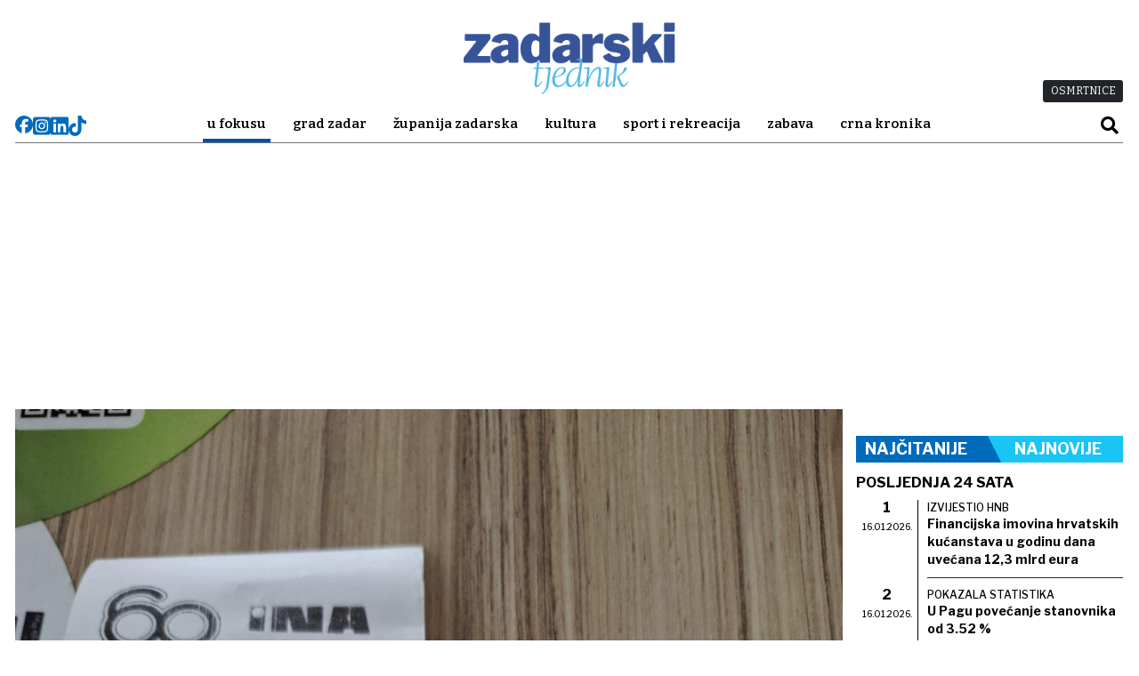

--- FILE ---
content_type: text/html; charset=utf-8
request_url: https://www.zadarskitjednik.hr/u-fokusu/na-ina-inim-benzinskim-postajama-odsad-na-wc-mozete-samo-s-kuponom-2512334
body_size: 13753
content:

<!DOCTYPE html>
<html prefix="og: https://ogp.me/ns#" lang="hr-hr" dir="ltr" class='com_ocm view-item itemid-1331 j39 mm-hover site--zadarski'>

<head>
	<meta charset="utf-8" />
	<meta name="keywords" content="Zadar, zadarska županija, Ina," />
	<meta name="title" content="Na INA-inim benzinskim postajama odsad na WC možete samo s kuponom" />
	<meta name="author" content="Zadarski Tjednik" />
	<meta property="og:url" content="https://zadarskitjednik.hr/u-fokusu/na-ina-inim-benzinskim-postajama-odsad-na-wc-mozete-samo-s-kuponom-2512334" />
	<meta property="og:title" content="Na INA-inim benzinskim postajama odsad na WC možete samo s kuponom" />
	<meta property="og:type" content="article" />
	<meta property="og:image" content="https://zadarskitjednik.hr/images/2024/06/19/40362.jpg" />
	<meta name="image" content="https://zadarskitjednik.hr/images/2024/06/19/40362.jpg" />
	<meta property="og:description" content="INA je uvela novi sustav kojim uz račun za kupnju dobijete kupon za WC" />
	<meta name="twitter:card" content="summary_large_image" />
	<meta name="viewport" content="width=device-width, initial-scale=1.0, maximum-scale=2.0, user-scalable=yes, shrink-to-fit=no" />
	<meta name="HandheldFriendly" content="true" />
	<meta name="apple-mobile-web-app-capable" content="YES" />
	<meta property="og:image:width" content="1200" />
	<meta property="og:image:height" content="630" />
	<meta property="article:published_time" content="2024-06-19T09:52:27" />
	<meta property="article:modified_time" content="2024-06-19T09:52:46" />
	<meta name="description" content="INA je uvela novi sustav kojim uz račun za kupnju dobijete kupon za WC" />
	<title>Zadarski tjednik - Na INA-inim benzinskim postajama odsad na WC možete samo s kuponom</title>
	<link href="https://zadarskitjednik.hr/u-fokusu/na-ina-inim-benzinskim-postajama-odsad-na-wc-mozete-samo-s-kuponom-2512334" rel="canonical" />
	<link href="https://fonts.googleapis.com" rel="dns-prefetch" />
	<link href="https://fonts.gstatic.com" rel="preconnect" />
	<link href="/templates/site/bootstrap5/css/bootstrap.min.css" rel="stylesheet" />
	<link href="https://fonts.googleapis.com/css2?family=Bitter:wght@300;400;600;900&family=Libre+Franklin:wght@300;400;500;700;800;900&family=Roboto:ital,wght@0,300;0,400;0,700;0,900;1,300;1,400;1,700;1,900&display=swap" rel="stylesheet" />
	<link href="/templates/site/css/custom_zadarski.css?1733413242" rel="stylesheet" />
	<script type="application/json" class="joomla-script-options new">{"lazyExpand":5,"lazyPreload":false,"articleID":"2512334","category":"u-fokusu","author":"Zadarski Tjednik","itemType":"204","itemTags":"'Ina', 'zadarska \u017eupanija', 'Zadar'","CMSPageType":"item","DFPTopCategoryAlias":"u-fokusu","categoryHighParentId":"500103","categoryCurrentId":"500103","DFPShowAds":true,"DFPShowInArticleAds":true,"DFPParagraphCount":2,"DFPBRCount":0,"csrf.token":"964bd1368ec13b600e484cf5d85ff050","system.paths":{"root":"","base":""}}</script>
	<script src="/templates/site/js/jquery_noconflict_migrate.min.js?1655191363" defer></script>
	<script src="/media/ocm/assets/js/jquery.magnific-popup.min.js?v2.7.0" defer></script>
	<script src="/templates/site/bootstrap5/js/bootstrap.bundle.min.js" defer></script>
	<script src="/plugins/system/t3/base-bs3/js/jquery.tap.min.js" defer></script>
	<script src="/templates/site/js/scripts.js?1655191363" defer></script>
	<script src="/templates/site/js/custom.js?7" defer></script>
	<script src="/templates/site/js/adgam.js?1662112289" defer></script>
	<script src="/media/system/js/core.js?1f32f7e12adfa69a33efb1a6fd76b420"></script>
	<script>
console.log("%c DotM:::: ID = 15649 / CatId = 500103 : HighCatId = 500103", "color: blue;");

// Dot metrics
/* <![CDATA[ */
(function() {
    window.dm=window.dm||{AjaxData:[]};
    window.dm.AjaxEvent=function(et,d,ssid,ad){
    dm.AjaxData.push({et:et,d:d,ssid:ssid,ad:ad});
    window.DotMetricsObj&&DotMetricsObj.onAjaxDataUpdate();
    };
    var d=document,
    h=d.getElementsByTagName('head')[0],
    s=d.createElement('script');
    s.type='text/javascript';
    s.async=true;
    s.src='https://script.dotmetrics.net/door.js?id=15649';
    h.appendChild(s);
}());
/* ]]> */

window.lazySizesConfig = window.lazySizesConfig || {};
var siteTemplate = "zadarski";var siteAds = "zadarski";

function getViewPortWidth() {
    return document.body.clientWidth;;
}    
function imageFallBack (imgElement, tplName) {
    if (typeof tplName === typeof undefined) { tplName = 'site'; }
    if (imgElement.getAttribute('data-fallback') === '') {
        try {
            // remove this in production
            imgElement.setAttribute('src', '/templates/site/images/jpgs/s_no-image_640.jpg');
            // remove this in production

            imgElement.setAttribute('data-fallback', 'done');          

            var srcElements = [];
            var picElement = imgElement.parentNode;
            var sibling = picElement.firstChild;
            while (sibling) {
                if ((sibling.nodeType === 1) && (sibling !== imgElement)) {
                    srcElements.push(sibling);
                }
                sibling = sibling.nextSibling;
            }

            var screenWidth = getViewPortWidth();
            var imgPreffix = 's_';
            var imgSuffix = '_640.jpg';            
            var blMediaFound = false;                  
            srcElements.forEach(function(srcELement) {
                if (!blMediaFound) {
                    var strMedia = srcELement.getAttribute('media');
                    strMedia = strMedia.replace('(min-width: ', '');
                    strMedia = strMedia.replace('px)', '');
                    if (screenWidth >= parseInt(strMedia)) {
                        blMediaFound = true;
                        var strSrcset = srcELement.getAttribute('srcset');
                        sep = '#$#';
                        strSrcset = strSrcset.replace(/\//g, sep);
                        n = strSrcset.lastIndexOf(sep);
                        imgname = strSrcset.substring(n + sep.length);
                        imgPreffix = imgname.substring(0, imgname.indexOf('_'));
                        srcELement.setAttribute('srcset', '/templates/' + tplName + '/images/jpgs/' + imgPreffix + '_no-image' + imgSuffix );
                    }
                }                
            });            
        }
        catch(err) { 
            console.log(err.message);
        }        
    }        
}

	</script>
	<link rel="stylesheet" href="/templates/site/photoswipe/photoswipe.css?1655191363">
	<link rel="stylesheet" href="/templates/site/photoswipe/default-skin/default-skin.css?1655191363">
	<script src="/templates/site/js/lazysizes.min.js?1655191363" async=""></script>
	<link rel="preload" href="https://fonts.gstatic.com/s/bitter/v17/rax8HiqOu8IVPmn7f4xp.woff2" as="font" type="font/woff2" crossorigin="">
	<link rel="preload" href="/templates/site/fonts/font-awesome/webfonts/fa-solid-900.woff2" as="font" type="font/woff2" crossorigin="">
	<link rel="preload" href="/templates/site/fonts/font-awesome/webfonts/fa-regular-400.woff2" as="font" type="font/woff2" crossorigin="">

	    <!-- jQuery -->
    <script src="https://ajax.googleapis.com/ajax/libs/jquery/3.5.1/jquery.min.js"></script>
    <!-- Bootstrap JS -->
    <script src="https://stackpath.bootstrapcdn.com/bootstrap/4.5.2/js/bootstrap.min.js"></script>



<!-- Google tag (gtag.js) -->
<script async src="https://www.googletagmanager.com/gtag/js?id=G-QYZFWHJ9CW"></script>
<script>
  window.dataLayer = window.dataLayer || [];
  function gtag(){dataLayer.push(arguments);}
  gtag('js', new Date());

  gtag('config', 'G-QYZFWHJ9CW');
</script>
<script async src="https://pagead2.googlesyndication.com/pagead/js/adsbygoogle.js?client=ca-pub-2028872572878334" crossorigin="anonymous"></script>
		<script>console.log ("%c CMS::::: showAds = true", "color: #000066")</script><script>console.log ("%c GAM::::: paragraphCount = 2, brCount = 0", "color: #006600;")</script>

	<script async src='https://securepubads.g.doubleclick.net/tag/js/gpt.js'></script>
    <script>
        window.googletag = window.googletag || {cmd: []};
        googletag.cmd.push(function() {

            var screenWidth = document.body.clientWidth;

            

resWidth = jQuery(window).width();            
console.log ("%c GAM::::: screen width = " + resWidth , 'color: #006600;' );				

if (resWidth >= 1280) {
	googletag.defineSlot('/22802970187/zdt_1275x251', [[1, 1], [728, 90], [970, 90], [970, 250],  [970, 500], [1080, 200], [1180, 250],  [1275, 250], [1275, 500], [1275, 250]], 'div-gpt-ad-1661200382513-0').addService(googletag.pubads()); 
	googletag.defineSlot('/22802970187/zdt_1275x252', [[1, 1], [728, 90], [970, 90], [970, 250],  [970, 500], [1080, 200], [1180, 250],  [1275, 250], [1275, 500]], 'div-gpt-ad-1661200512653-0').addService(googletag.pubads());
	googletag.defineSlot('/22802970187/zdt_1275x253', [[1, 1], [728, 90], [970, 90], [970, 250],  [970, 500], [1080, 200], [1180, 250],  [1275, 250], [1275, 500]], 'div-gpt-ad-1661200842439-0').addService(googletag.pubads());
	googletag.defineSlot('/22802970187/zdt_1275x254', [[1, 1], [728, 90], [970, 90], [970, 250],  [970, 500], [1080, 200], [1180, 250],  [1275, 250], [1275, 500]], 'div-gpt-ad-1661200871075-0').addService(googletag.pubads());
	googletag.defineSlot('/22802970187/zdt_1275x255', [[1, 1], [728, 90], [970, 90], [970, 250],  [970, 500], [1080, 200], [1180, 250],  [1275, 250], [1275, 500]], 'div-gpt-ad-1661200953775-0').addService(googletag.pubads());
	googletag.defineSlot('/22802970187/zdt_1275x256', [[1, 1], [728, 90], [970, 90], [970, 250],  [970, 500], [1080, 200], [1180, 250],  [1275, 250], [1275, 500]], 'div-gpt-ad-1661200974384-0').addService(googletag.pubads());
	googletag.defineSlot('/22802970187/zdt_1275x257', [[1, 1], [728, 90], [970, 90], [970, 250],  [970, 500], [1080, 200], [1180, 250],  [1275, 250], [1275, 500]], 'div-gpt-ad-1661200994413-0').addService(googletag.pubads());
	googletag.defineOutOfPageSlot('/22802970187/zdt_floater_out_of_page', 'div-gpt-ad-1661356197077-0').addService(googletag.pubads());
}
if (resWidth >= 1920) {
googletag.defineSlot('/22802970187/zdt_wall_l', [[1, 1], [160, 600], [160, 601], [200, 800], [200, 801], [350, 1080], [350, 1081]], 'div-gpt-ad-1661357085996-0').addService(googletag.pubads());
googletag.defineSlot('/22802970187/zdt_wall_r', [[1, 1], [160, 600], [160, 602], [200, 800], [200, 802], [350, 1080], [350, 1081]], 'div-gpt-ad-1661357146403-0').addService(googletag.pubads());
}

if (resWidth >= 1024) {
googletag.defineSlot('/22802970187/zdt_300x601', [[1, 1], [300, 250], [300, 400], [300, 500], [300, 600]], 'div-gpt-ad-1661201090956-0').addService(googletag.pubads());
googletag.defineSlot('/22802970187/zdt_300x602', [[1, 1], [300, 250], [300, 400], [300, 500], [300, 600]], 'div-gpt-ad-1661201167894-0').addService(googletag.pubads());
googletag.defineSlot('/22802970187/zdt_300x603', [[1, 1], [300, 250], [300, 400], [300, 500], [300, 600]], 'div-gpt-ad-1661201189760-0').addService(googletag.pubads());
}

if (resWidth >= 1024 && resWidth < 1280) {
	googletag.defineSlot('/22802970187/zdt_970x251', [[1, 1], [728, 90], [970, 90], [970, 250],  [970, 500], [1080, 200], [1180, 250]], 'div-gpt-ad-1661241565748-0').addService(googletag.pubads());
	googletag.defineSlot('/22802970187/zdt_970x252', [[1, 1], [728, 90], [970, 90], [970, 250],  [970, 500], [1080, 200], [1180, 250]], 'div-gpt-ad-1661241986351-0').addService(googletag.pubads());
	googletag.defineSlot('/22802970187/zdt_970x253', [[1, 1], [728, 90], [970, 90], [970, 250],  [970, 500], [1080, 200], [1180, 250]], 'div-gpt-ad-1661242019508-0').addService(googletag.pubads());
	googletag.defineSlot('/22802970187/zdt_970x254', [[1, 1], [728, 90], [970, 90], [970, 250],  [970, 500], [1080, 200], [1180, 250]], 'div-gpt-ad-1661242032704-0').addService(googletag.pubads());
	googletag.defineSlot('/22802970187/zdt_970x255', [[1, 1], [728, 90], [970, 90], [970, 250],  [970, 500], [1080, 200], [1180, 250]], 'div-gpt-ad-1661242046411-0').addService(googletag.pubads());
	googletag.defineSlot('/22802970187/zdt_970x256', [[1, 1], [728, 90], [970, 90], [970, 250],  [970, 500], [1080, 200], [1180, 250]], 'div-gpt-ad-1661242061163-0').addService(googletag.pubads());
	googletag.defineSlot('/22802970187/zdt_970x257', [[1, 1], [728, 90], [970, 90], [970, 250],  [970, 500], [1080, 200], [1180, 250]], 'div-gpt-ad-1661242075925-0').addService(googletag.pubads());
}
if (resWidth >= 768 && resWidth < 1024) {
	googletag.defineSlot('/22802970187/zdt_728x91', [[1, 1],  [300, 100], [300, 250], [500, 250], [728, 90]], 'div-gpt-ad-1661241279509-0').addService(googletag.pubads());
	googletag.defineSlot('/22802970187/zdt_728x92', [[1, 1],  [300, 100], [300, 250], [500, 250], [728, 90]], 'div-gpt-ad-1661241461819-0').addService(googletag.pubads());
	googletag.defineSlot('/22802970187/zdt_728x93', [[1, 1],  [300, 100], [300, 250], [500, 250], [728, 90]], 'div-gpt-ad-1661241479866-0').addService(googletag.pubads());
	googletag.defineSlot('/22802970187/zdt_728x94', [[1, 1],  [300, 100], [300, 250], [500, 250], [728, 90]], 'div-gpt-ad-1661241497058-0').addService(googletag.pubads());
	googletag.defineSlot('/22802970187/zdt_728x95', [[1, 1],  [300, 100], [300, 250], [500, 250], [728, 90]], 'div-gpt-ad-1661241511560-0').addService(googletag.pubads());
	googletag.defineSlot('/22802970187/zdt_728x96', [[1, 1],  [300, 100], [300, 250], [500, 250], [728, 90]], 'div-gpt-ad-1661241526669-0').addService(googletag.pubads());
	googletag.defineSlot('/22802970187/zdt_728x97', [[1, 1],  [300, 100], [300, 250], [500, 250], [728, 90]], 'div-gpt-ad-1661241540005-0').addService(googletag.pubads());
}
if (resWidth >= 1 && resWidth < 768) {
		googletag.defineOutOfPageSlot('/22802970187/zdt_floater_out_of_page_mob', 'div-gpt-ad-1661356221850-0').addService(googletag.pubads());
		googletag.defineSlot('/22802970187/zdt_mb_300x251', [[1, 1], [250, 250], [300, 50], [300, 100], [300, 250], [320, 50], [320, 100], [320, 250], [336, 280], [300, 400], [320, 480], [300, 500], [300, 600]], 'div-gpt-ad-1661356873436-0').addService(googletag.pubads());
		googletag.defineSlot('/22802970187/zdt_mb_300x252', [[1, 1], [250, 250], [300, 50], [300, 100], [300, 250], [320, 50], [320, 100], [320, 250], [336, 280], [300, 400], [320, 480], [300, 500], [300, 600]], 'div-gpt-ad-1661356923977-0').addService(googletag.pubads());
		googletag.defineSlot('/22802970187/zdt_mb_300x253', [[1, 1], [250, 250], [300, 50], [300, 100], [300, 250], [320, 50], [320, 100], [320, 250], [336, 280], [300, 400], [320, 480], [300, 500], [300, 600]], 'div-gpt-ad-1661356942283-0').addService(googletag.pubads());
		googletag.defineSlot('/22802970187/zdt_mb_300x254', [[1, 1], [250, 250], [300, 50], [300, 100], [300, 250], [320, 50], [320, 100], [320, 250], [336, 280], [300, 400], [320, 480], [300, 500], [300, 600]], 'div-gpt-ad-1661356964548-0').addService(googletag.pubads());
		googletag.defineSlot('/22802970187/zdt_mb_300x255', [[1, 1], [250, 250], [300, 50], [300, 100], [300, 250], [320, 50], [320, 100], [320, 250], [336, 280], [300, 400], [320, 480], [300, 500], [300, 600]], 'div-gpt-ad-1661356979902-0').addService(googletag.pubads());
		googletag.defineSlot('/22802970187/zdt_mb_300x256', [[1, 1], [250, 250], [300, 50], [300, 100], [300, 250], [320, 50], [320, 100], [320, 250], [336, 280], [300, 400], [320, 480], [300, 500], [300, 600]], 'div-gpt-ad-1661356993465-0').addService(googletag.pubads());
		googletag.defineSlot('/22802970187/zdt_mb_300x257', [[1, 1], [250, 250], [300, 50], [300, 100], [300, 250], [320, 50], [320, 100], [320, 250], [336, 280], [300, 400], [320, 480], [300, 500], [300, 600]], 'div-gpt-ad-1661357009658-0').addService(googletag.pubads());
	}
	if (resWidth >= 1024) {
		 googletag.defineSlot('/22802970187/zdt_ia_1', [[1, 1], [300, 250], [320, 250], [336, 280], [500, 200], [500, 250], [500, 300], [520, 520]], 'div-gpt-ad-1661356250405-0').addService(googletag.pubads());
		 googletag.defineSlot('/22802970187/zdt_ia_2', [[1, 1], [300, 250], [320, 250], [336, 280], [500, 200], [500, 250], [500, 300], [520, 520]], 'div-gpt-ad-1661356368143-0').addService(googletag.pubads());
		 googletag.defineSlot('/22802970187/zdt_ia_3', [[1, 1], [300, 250], [320, 250], [336, 280], [500, 200], [500, 250], [500, 300], [520, 520]], 'div-gpt-ad-1661356384871-0').addService(googletag.pubads());
		 googletag.defineSlot('/22802970187/zdt_ia_6', [[1, 1], [300, 250], [320, 250], [336, 280], [500, 200], [500, 250], [500, 300], [520, 520]], 'div-gpt-ad-1661356398794-0').addService(googletag.pubads());
	} else {
		googletag.defineSlot('/22802970187/zdt_ia_mb_1', [[1, 1], [250, 250], [300, 50], [300, 100], [300, 250],  [320, 50], [320, 100], [320, 250], [336, 280], [300, 400], [320, 480], [300, 500]], 'div-gpt-ad-1661356426044-0').addService(googletag.pubads());
		googletag.defineSlot('/22802970187/zdt_ia_mb_2', [[1, 1], [250, 250], [300, 50], [300, 100], [300, 250],  [320, 50], [320, 100], [320, 250], [336, 280], [300, 400], [320, 480], [300, 500]], 'div-gpt-ad-1661356567086-0').addService(googletag.pubads());
		googletag.defineSlot('/22802970187/zdt_ia_mb_3', [[1, 1], [250, 250], [300, 50], [300, 100], [300, 250],  [320, 50], [320, 100], [320, 250], [336, 280], [300, 400], [320, 480], [300, 500]], 'div-gpt-ad-1661356581030-0').addService(googletag.pubads());
		googletag.defineSlot('/22802970187/zdt_ia_mb_6', [[1, 1], [250, 250], [300, 50], [300, 100], [300, 250],  [320, 50], [320, 100], [320, 250], [336, 280], [300, 400], [320, 480], [300, 500]], 'div-gpt-ad-1661356596396-0').addService(googletag.pubads());
	}
		
		
            googletag.pubads().
            setTargeting('page_url', ['https://zadarskitjednik.hr/u-fokusu/na-ina-inim-benzinskim-postajama-odsad-na-wc-mozete-samo-s-kuponom-2512334']).
            setTargeting('article_class', ['DEFAULT_TEKST']).
            setTargeting('author', ['Zadarski Tjednik']).
            setTargeting('UserIsLoggedIn', ['no']).
            setTargeting('tip_stranice', ['clanak']).
            setTargeting('top_rubrika', ['u-fokusu']).
            setTargeting('rubrika', ['u-fokusu']).
            setTargeting('tags', ['Ina', 'zadarska županija', 'Zadar']).
            setTargeting('article_id', ['2512334']);
			
			/*googletag.pubads().
			setTargeting('mb-tip-stranice', ['clanak']).
            setTargeting('mb-rubrika', ['u-fokusu']).
            setTargeting('rubrika', ['u-fokusu']);

            			googletag.pubads().collapseEmptyDivs();			
			//googletag.pubads().disableInitialLoad();			
            googletag.pubads().enableSingleRequest();
			
			// agora settings
			googletag.pubads().disableInitialLoad();
            window.paRefresh = googletag.pubads().refresh;
            googletag.pubads().refresh = function() {};			

            googletag.enableServices(); */
			

            console.log ("%c GAM::::: googletag.cmd.push", 'color: #006600;');
				googletag.pubads().collapseEmptyDivs();
				googletag.pubads().enableVideoAds();
				googletag.companionAds().setRefreshUnfilledSlots(true);
				googletag.pubads().enableSingleRequest();
				googletag.enableServices();

        });		

        //console.log ("%c GAM::::: mb-tip-stranice = clanak", 'color: #006600;' );	
        //console.log ("%c GAM::::: mb-rubrika = u-fokusu", 'color: #006600;' );			
        //console.log ("%c GAM::::: rubrika = u-fokusu", 'color: #006600;' );	
		
        console.log ("%c GAM::::: page_url = https://zadarskitjednik.hr/u-fokusu/na-ina-inim-benzinskim-postajama-odsad-na-wc-mozete-samo-s-kuponom-2512334", 'color: #006600;' );
        console.log ("%c GAM::::: article_class = DEFAULT_TEKST", 'color: #006600;' );
        console.log ("%c GAM::::: author = Zadarski Tjednik", 'color: #006600;' );
        console.log ("%c GAM::::: UserIsLoggedIn = no", 'color: #006600;' );
        console.log ("%c GAM::::: tip_stranice = clanak", 'color: #006600;' );	
        console.log ("%c GAM::::: top_rubrika = u-fokusu", 'color: #006600;' );	
        console.log ("%c GAM::::: rubrika = u-fokusu", 'color: #006600;' );						
        console.log ("%c GAM::::: tags = 'Ina', 'zadarska županija', 'Zadar'", 'color: #006600;' );
        console.log ("%c GAM::::: article_id = 2512334", 'color: #006600;' );

		console.log ("%c CMS::::: site = zadarski", 'color: #000066');
    </script>
<link rel="apple-touch-icon" sizes="57x57" href="/templates/site/images/pngs/favicon-glas/apple-icon-57x57.png">
<link rel="apple-touch-icon" sizes="60x60" href="/templates/site/images/pngs/favicon-glas/apple-icon-60x60.png">
<link rel="apple-touch-icon" sizes="72x72" href="/templates/site/images/pngs/favicon-glas/apple-icon-72x72.png">
<link rel="apple-touch-icon" sizes="76x76" href="/templates/site/images/pngs/favicon-glas/apple-icon-76x76.png">
<link rel="apple-touch-icon" sizes="114x114" href="/templates/site/images/pngs/favicon-glas/apple-icon-114x114.png">
<link rel="apple-touch-icon" sizes="120x120" href="/templates/site/images/pngs/favicon-glas/apple-icon-120x120.png">
<link rel="apple-touch-icon" sizes="144x144" href="/templates/site/images/pngs/favicon-glas/apple-icon-144x144.png">
<link rel="apple-touch-icon" sizes="152x152" href="/templates/site/images/pngs/favicon-glas/apple-icon-152x152.png">
<link rel="apple-touch-icon" sizes="180x180" href="/templates/site/images/pngs/favicon-glas/apple-icon-180x180.png">
<link rel="icon" type="image/png" sizes="192x192" href="/templates/site/images/pngs/favicon-glas/android-icon-192x192.png">
<link rel="icon" type="image/png" sizes="32x32" href="/templates/site/images/pngs/favicon-glas/favicon-32x32.png">
<link rel="icon" type="image/png" sizes="96x96" href="/templates/site/images/pngs/favicon-glas/favicon-96x96.png">
<link rel="icon" type="image/png" sizes="16x16" href="/templates/site/images/pngs/favicon-glas/favicon-16x16.png">
<link rel="manifest" href="/templates/site/images/pngs/favicon-glas/manifest.json">
<meta name="msapplication-TileColor" content="#ffffff">
<meta name="msapplication-TileImage" content="/templates/site/images/pngs/favicon-glas/ms-icon-144x144.png">
<meta name="theme-color" content="#ffffff">
<script async src="https://cdn.insurads.com/bootstrap/ENSZYS2D.js"></script>


  </head>

<body>
  
  <!-- Google Tag Manager (noscript) -->
		<noscript><iframe src="https://www.googletagmanager.com/ns.html?id=GTM-WDKR88W"
		height="0" width="0" style="display:none;visibility:hidden"></iframe></noscript>
		<!-- End Google Tag Manager (noscript) -->
        



  
    
    <div class="container container--break container--outter break_00_cont">
<div class="row row--grid">
<div class="col-12">
<div class="position_break_00_top" ></div>

<div class="position_break_00_bottom" ></div>
</div>
</div>
</div>
<header id="t3-header" class="container container--inner t3-header">   
	<nav id="t3-mainnav" class="navbar navbar-expand-lg bg-white navbar-main navbar-main--glas">
				<div class="navbar-social">
			<a class="navbar-social--icon facebook" href="https://www.facebook.com/zadarskitjednik" target="_blank">
				<svg xmlns="http://www.w3.org/2000/svg" viewBox="0 0 512 512"><!--!Font Awesome Free 6.5.1 by @fontawesome - https://fontawesome.com License - https://fontawesome.com/license/free Copyright 2024 Fonticons, Inc.--><path d="M512 256C512 114.6 397.4 0 256 0S0 114.6 0 256C0 376 82.7 476.8 194.2 504.5V334.2H141.4V256h52.8V222.3c0-87.1 39.4-127.5 125-127.5c16.2 0 44.2 3.2 55.7 6.4V172c-6-.6-16.5-1-29.6-1c-42 0-58.2 15.9-58.2 57.2V256h83.6l-14.4 78.2H287V510.1C413.8 494.8 512 386.9 512 256h0z"/></svg>
			</a>
			<a class="navbar-social--icon instagram" href="https://www.instagram.com/zadarski_tjednik/" target="_blank">
				<svg xmlns="http://www.w3.org/2000/svg" viewBox="0 0 448 512"><!--!Font Awesome Free 6.5.1 by @fontawesome - https://fontawesome.com License - https://fontawesome.com/license/free Copyright 2024 Fonticons, Inc.--><path d="M194.4 211.7a53.3 53.3 0 1 0 59.3 88.7 53.3 53.3 0 1 0 -59.3-88.7zm142.3-68.4c-5.2-5.2-11.5-9.3-18.4-12c-18.1-7.1-57.6-6.8-83.1-6.5c-4.1 0-7.9 .1-11.2 .1c-3.3 0-7.2 0-11.4-.1c-25.5-.3-64.8-.7-82.9 6.5c-6.9 2.7-13.1 6.8-18.4 12s-9.3 11.5-12 18.4c-7.1 18.1-6.7 57.7-6.5 83.2c0 4.1 .1 7.9 .1 11.1s0 7-.1 11.1c-.2 25.5-.6 65.1 6.5 83.2c2.7 6.9 6.8 13.1 12 18.4s11.5 9.3 18.4 12c18.1 7.1 57.6 6.8 83.1 6.5c4.1 0 7.9-.1 11.2-.1c3.3 0 7.2 0 11.4 .1c25.5 .3 64.8 .7 82.9-6.5c6.9-2.7 13.1-6.8 18.4-12s9.3-11.5 12-18.4c7.2-18 6.8-57.4 6.5-83c0-4.2-.1-8.1-.1-11.4s0-7.1 .1-11.4c.3-25.5 .7-64.9-6.5-83l0 0c-2.7-6.9-6.8-13.1-12-18.4zm-67.1 44.5A82 82 0 1 1 178.4 324.2a82 82 0 1 1 91.1-136.4zm29.2-1.3c-3.1-2.1-5.6-5.1-7.1-8.6s-1.8-7.3-1.1-11.1s2.6-7.1 5.2-9.8s6.1-4.5 9.8-5.2s7.6-.4 11.1 1.1s6.5 3.9 8.6 7s3.2 6.8 3.2 10.6c0 2.5-.5 5-1.4 7.3s-2.4 4.4-4.1 6.2s-3.9 3.2-6.2 4.2s-4.8 1.5-7.3 1.5l0 0c-3.8 0-7.5-1.1-10.6-3.2zM448 96c0-35.3-28.7-64-64-64H64C28.7 32 0 60.7 0 96V416c0 35.3 28.7 64 64 64H384c35.3 0 64-28.7 64-64V96zM357 389c-18.7 18.7-41.4 24.6-67 25.9c-26.4 1.5-105.6 1.5-132 0c-25.6-1.3-48.3-7.2-67-25.9s-24.6-41.4-25.8-67c-1.5-26.4-1.5-105.6 0-132c1.3-25.6 7.1-48.3 25.8-67s41.5-24.6 67-25.8c26.4-1.5 105.6-1.5 132 0c25.6 1.3 48.3 7.1 67 25.8s24.6 41.4 25.8 67c1.5 26.3 1.5 105.4 0 131.9c-1.3 25.6-7.1 48.3-25.8 67z"/></svg>
			</a>
			<a class="navbar-social--icon linkedin" href="https://www.linkedin.com/company/zadarski-tjednik/?originalSubdomain=hr" target="_blank">
				<svg xmlns="http://www.w3.org/2000/svg" viewBox="0 0 448 512"><!--!Font Awesome Free 6.5.1 by @fontawesome - https://fontawesome.com License - https://fontawesome.com/license/free Copyright 2024 Fonticons, Inc.--><path d="M416 32H31.9C14.3 32 0 46.5 0 64.3v383.4C0 465.5 14.3 480 31.9 480H416c17.6 0 32-14.5 32-32.3V64.3c0-17.8-14.4-32.3-32-32.3zM135.4 416H69V202.2h66.5V416zm-33.2-243c-21.3 0-38.5-17.3-38.5-38.5S80.9 96 102.2 96c21.2 0 38.5 17.3 38.5 38.5 0 21.3-17.2 38.5-38.5 38.5zm282.1 243h-66.4V312c0-24.8-.5-56.7-34.5-56.7-34.6 0-39.9 27-39.9 54.9V416h-66.4V202.2h63.7v29.2h.9c8.9-16.8 30.6-34.5 62.9-34.5 67.2 0 79.7 44.3 79.7 101.9V416z"/></svg>
			</a>
			<a class="navbar-social--icon tiktok" href="https://www.tiktok.com/@zadarski.tjednik" target="_blank">
				<svg xmlns="http://www.w3.org/2000/svg" viewBox="0 0 448 512"><!--!Font Awesome Free 6.7.1 by @fontawesome - https://fontawesome.com License - https://fontawesome.com/license/free Copyright 2024 Fonticons, Inc.--><path d="M448 209.9a210.1 210.1 0 0 1 -122.8-39.3V349.4A162.6 162.6 0 1 1 185 188.3V278.2a74.6 74.6 0 1 0 52.2 71.2V0l88 0a121.2 121.2 0 0 0 1.9 22.2h0A122.2 122.2 0 0 0 381 102.4a121.4 121.4 0 0 0 67 20.1z"/></svg>
			</a>
		</div>
		<div class="navbar-brand site-title site-title--zadarski">
<a class="site-title__link" href="/" title="Zadarski tjednik">
<span class="site-title__txt">Zadarski tjednik</span><img class="site-title__img--big" src="/templates/site/images/pngs/ZT-logo.png" alt="Zadarski tjednik"></a>
</div>
	

		<button class="navbar-toggler collapsed" type="button" data-bs-toggle="collapse" data-bs-target="#navbarTarget" aria-controls="navbarTarget" aria-expanded="false" aria-label="Toggle navigation">
			<span class="navbar-toggler-icon"></span>
		</button>		
		<div class="collapse navbar-collapse" id="navbarTarget">
			<ul class="navbar-nav navbar-nav--glas mr-auto "><li class="nav__item fsf item-1001 nav__item--u-fokusu current active dropdown parent"><a href="/u-fokusu" class="nav__link nav-link">U fokusu</a><a class="nav-link dropdown-toggle" href="#" data-bs-toggle="dropdown" aria-haspopup="true" aria-expanded="false"></a><ul class="dropdown-menu"><li class="nav__item fsf item-1100 nav__item--projekti-za-bolji-zivot"><a href="/u-fokusu/projekti-za-bolji-zivot" class="nav__link nav-link">Projekti za bolji život</a></li></ul></li><li class="nav__item fsf item-1006 nav__item--grad-zadar dropdown parent"><a href="/grad-zadar" class="nav__link nav-link">Grad Zadar</a><a class="nav-link dropdown-toggle" href="#" data-bs-toggle="dropdown" aria-haspopup="true" aria-expanded="false"></a><ul class="dropdown-menu"><li class="nav__item fsf item-1303 nav__item--nepoznato-o-poznatima"><a href="/grad-zadar/nepoznato-o-poznatima" class="nav__link nav__link--blue nav-link">Nepoznato o poznatima</a></li><li class="nav__item fsf item-1304 nav__item--oni-cine-razliku"><a href="/grad-zadar/oni-cine-razliku" class="nav__link nav__link--blue nav-link">Oni čine razliku</a></li><li class="nav__item fsf item-1305 nav__item--rijec-zadrana"><a href="/grad-zadar/rijec-zadrana" class="nav__link nav__link--blue nav-link">Riječ Zadrana</a></li></ul></li><li class="nav__item fsf item-1005 nav__item--zupanija-zadarska dropdown parent"><a href="/zupanija-zadarska" class="nav__link nav-link">Županija Zadarska</a><a class="nav-link dropdown-toggle" href="#" data-bs-toggle="dropdown" aria-haspopup="true" aria-expanded="false"></a><ul class="dropdown-menu"><li class="nav__item fsf item-1012 nav__item--opcine-i-gradovi"><a href="/zupanija-zadarska/opcine-i-gradovi" class="nav__link nav__link--blue nav-link">Općine i gradovi</a></li><li class="nav__item fsf item-1011 nav__item--moje-mjesto-moji-ljudi"><a href="/zupanija-zadarska/moje-mjesto-moji-ljudi" class="nav__link nav__link--blue nav-link">Moje mjesto, moji ljudi</a></li></ul></li><li class="nav__item fsf item-1200 nav__item--kultura"><a href="/kultura" class="nav__link nav-link">Kultura</a></li><li class="nav__item fsf item-1314 nav__item--sport-i-rekreacija"><a href="/sport-i-rekreacija" class="nav__link nav-link">Sport i rekreacija</a></li><li class="nav__item fsf item-1324 nav__item--zabava dropdown parent"><a href="/zabava" class="nav__link nav-link">Zabava</a><a class="nav-link dropdown-toggle" href="#" data-bs-toggle="dropdown" aria-haspopup="true" aria-expanded="false"></a><ul class="dropdown-menu"><li class="nav__item fsf item-1325 nav__item--kamo-na-izlet"><a href="/zabava/kamo-na-izlet" class="nav__link nav-link">Kamo na izlet</a></li><li class="nav__item fsf item-1326 nav__item--modni-sud"><a href="/zabava/modni-sud" class="nav__link nav-link">Modni sud</a></li><li class="nav__item fsf item-1327 nav__item--kroz-foto-objektiv"><a href="/zabava/kroz-foto-objektiv" class="nav__link nav-link">Kroz foto objektiv</a></li><li class="nav__item fsf item-1328 nav__item--gastronomija"><a href="/zabava/gastronomija" class="nav__link nav-link">Gastronomija</a></li><li class="nav__item fsf item-1329 nav__item--vremeplov"><a href="/zabava/vremeplov" class="nav__link nav-link">Vremeplov</a></li><li class="nav__item fsf item-1330 nav__item--zdravlje"><a href="/zabava/zdravlje" class="nav__link nav-link">Zdravlje</a></li></ul></li><li class="nav__item fsf item-1331 nav__item--crna-kronika"><a href="/crna-kronika" class="nav__link nav-link">Crna kronika</a></li>

</ul>			<div class="container container--inner container--mobile">
				<div class="btn btn-dark btn--osmrtnice--mobile anchor-js" data-href="/osmrtnice">OSMRTNICE</div>
				<div class="navbar__mobile-copyright">Copyright <span class="impressum__copyright-logo">©</span> Zadarski tjednik 2026.</div>			</div>
		</div>	
	</nav>

	<div class="container container--inner container--search">
    <div class="row">
        <div class="col-12">
                       
                            <div class="btn btn-dark btn--osmrtnice anchor-js" data-href="/osmrtnice">OSMRTNICE</div>
            
            			
				<div class="searchToggler">
					<a href="/" class="searchToggler__btn" title="Pretraga"><i class="fas fa-search"></i></a>
				</div>	
				<div class="searchBox">
					<form method="GET" action="/pretraga" id="mainMenuSearch">
						<input class="searchInput" name="q" type="text" placeholder="Upišite pojam ..."/>
						<button class="searchButton" type="submit"><i class="fas fa-search"></i></button>				
					</form>
				</div>
			
                    </div>            
    </div>
</div>



   </header><div class="position_wall_left_right">
<div class="position_wall_left">
</div>
<div class="position_wall_right">
</div>
</div>


    <span id="startOfPageId2512334"></span><main id="ocmContainer" class="page--item itemView itemView--classic itemView--classic item--typeId-204 item--sticky   item--show-ads"><div class="container container--break container--outter break_01_cont">
<div class="row row--grid">
<div class="col-12">
<div class="position_break_01_top" ></div>

<div class="position_break_01_bottom" ></div>
</div>
</div>
</div>
<div class="container container--break container--outter item_break_01_cont">
<div class="row row--grid">
<div class="col-12">
<div class="position_item_break_01_top" ></div>

<div class="position_item_break_01_bottom" ></div>
</div>
</div>
</div>
<div class="container container--inner container--item container--grid"><div class="item__main"><div class="item__top"><div class="item__image-block"><div class="item__image">					<figure class="card__figure card__figure--original">
						<picture>
<source media="(min-width: 768px)" srcset="https://zadarskitjednik.hr/images/2024/06/19/o_40362_1024.jpg?2024-06-19-09-52-46" />
<source media="(min-width: 480px)" srcset="https://zadarskitjednik.hr/images/2024/06/19/o_40362_640.jpg?2024-06-19-09-52-46" />
<source media="(min-width: 360px)" srcset="https://zadarskitjednik.hr/images/2024/06/19/o_40362_480.jpg?2024-06-19-09-52-46" />
<source media="(min-width: 1px)" srcset="https://zadarskitjednik.hr/images/2024/06/19/o_40362_340.jpg?2024-06-19-09-52-46" />
<img class="card__image" src="https://zadarskitjednik.hr/images/2024/06/19/h_40362_220.jpg" alt="&amp;lt;p&amp;gt;Uz račun dobije se kupon&amp;lt;/p&amp;gt;" onerror="imageFallBack(this, 'site')" data-fallback="" />
</picture>
					</figure>
				</a>
			</div>

			<div class="item__image-info">
				<span class="item__image-desc">Uz račun dobije se kupon</span><span class="item__image-credit"><i class="fa fa-camera"></i>Jasminko Herceg/pag Portal</span>			</div>	
		</div></div><div class="item__body"><div class="item__head item__head--u-fokusu"><a href="/" class="btn btn-warning d-none btn--selink" data-href="https://zadarskitjednik.hr/u-fokusu/na-ina-inim-benzinskim-postajama-odsad-na-wc-mozete-samo-s-kuponom-2512334" target="_blank" title="Otvori članak u StoryEditor-u">StoryEditor</a><div class="item__egida">NOVA PRAVILA</div>    <script>
        if (document.body.clientWidth >= 1024) {
            var egidaOffset = document.querySelector(".item__image-info").clientHeight - 33; 
            console.log(egidaOffset);

            document.querySelector(".item__egida").style.top = '-'+egidaOffset + 'px';;       
        }
    </script>
    <h1 class="item__title">Na INA-inim benzinskim postajama odsad na WC možete samo s kuponom</h1><div class="item__category"></div><div class="item__subtitle"><p>INA je uvela novi sustav kojim uz račun za kupnju dobijete kupon za WC</p></div></div><div class="itemFullText"><p>Od sada više ne možete besplatno koristiti WC na benzinskim pumpama. INA je uvela novi sustav kojim uz račun za kupnju dobijete kupon za WC.</p>

<p>Sustav kupona implementiran je kako bi se održavala čistoća i kvaliteta usluge, ali i smanjila zloupotreba besplatnih WC-a. Iako je ovaj novi način naišao na različite reakcije korisnika, INA vjeruje da će povećati ukupno zadovoljstvo pruženim uslugama na svojim benzinskim postajama.</p><div class="InText_Midas_Widget">
<div id="midasWidget__11363"></div>
<script async src="https://cdn2.midas-network.com/Scripts/midasWidget-25-1821-11363.js"></script>
</div>
</div>
<div class="item__tags"><a class="btn btn-danger item__tag btn--type-color" href="/tag/zadar" title="Zadar">#ZADAR</a><a class="btn btn-danger item__tag btn--type-color" href="/tag/zadarska-zupanija" title="zadarska županija">#ZADARSKA ŽUPANIJA</a><a class="btn btn-danger item__tag btn--type-color" href="/tag/ina" title="Ina">#INA</a></div><div id="midasWidget__11361"></div>
<div id="midasWidget__11362"></div>

<div class="position_item_center_06_top" ></div>

<div class="position_item_center_06_bottom" ></div>
</div><div class="item__left"><div class="item__time card__time">19.06.2024., 11:52h</div><div class="item__author"><a class="item__author-link" href="/autor/zadarski-tjednik-264"><span class="item__author-name card__author-name"><span id="authorname" class="item__author-name">Zadarski Tjednik</span></span></a></div>    <div class="item__share">
        <a class="item__share-icon item__share-twitter" title="Twitter" href="https://twitter.com/intent/tweet?text=Na%20INA-inim%20benzinskim%20postajama%20odsad%20na%20WC%20mo%C5%BEete%20samo%20s%20kuponom&amp;url=https%3A%2F%2Fzadarskitjednik.hr%2Fu-fokusu%2Fna-ina-inim-benzinskim-postajama-odsad-na-wc-mozete-samo-s-kuponom-2512334"  onclick="window.open(this.href, 'tweetWin', 'left=50,top=50,width=600,height=450,toolbar=0'); return false;">
                        <i class="fab fa-twitter fa--icon"></i>
        </a>            
                    <a class="item__share-icon item__share-mail" title="E-mail" href="/cdn-cgi/l/email-protection#[base64]">
                                <i class="far fa-envelope fa--icon"></i>
            </a>
                <a class="item__share-icon item__share-facebook" title="Facebook" href="https://www.facebook.com/sharer.php?u=https%3A%2F%2Fzadarskitjednik.hr%2Fu-fokusu%2Fna-ina-inim-benzinskim-postajama-odsad-na-wc-mozete-samo-s-kuponom-2512334" onclick="window.open(this.href, 'tweetWin', 'left=50,top=50,width=600,height=450,toolbar=0'); return false;">
                        <i class="fab fa-facebook-f fa--icon"></i>
        </a>

                        
    </div>

</div></div><div class="item__side"><div class="position_item_right_01_top" ></div>

<div class="position_item_right_01_bottom" ></div>

<div class="row"><div class="col-12"><ul class="nav nav-tabs nav-tabs--newandmost" id="myTab-1" role="tablist"><li class="nav-item nav-item--popular"><a class="nav-link active" id="popular-tab-1" data-toggle="tab" href="#popular-1" role="tab" aria-controls="popular-1" aria-selected="false">Najčitanije</a></li><li class="nav-item nav-item--newest"><a class="nav-link" id="newest-tab-1" data-toggle="tab" href="#newest-1" role="tab" aria-controls="newest-1" aria-selected="true">Najnovije</a></li></ul><div class="tab-content" id="myTabContent-1"><div class="tab-pane fade show active" id="popular-1" role="tabpanel" aria-labelledby="popular-tab-1"><div class="tab-content--title day">Posljednja 24 sata</div><div class="card--item"><div class="card--numbers">1</div><article class="card--n3 card--n3-section card--n3-section-1 card__article card__article--u-fokusu card__article--zadarski-tjednik card--mod- card--art-class-204"  data-vr-contentbox="-1" data-vr-contentbox-url="/u-fokusu/financijska-imovina-hrvatskih-kucanstava-u-godinu-dana-uvecana-12-3-mlrd-eura-2521344">
<a class="card__article-link" href="/u-fokusu/financijska-imovina-hrvatskih-kucanstava-u-godinu-dana-uvecana-12-3-mlrd-eura-2521344" title="Financijska imovina hrvatskih kućanstava u godinu dana uvećana 12,3 mlrd eura">
<h3 class="card__info no_ellipsis">
<span class="card__egida">Izvijestio hnb</span>
<span class="card__title " data-vr-headline>
Financijska imovina hrvatskih kućanstava u godinu dana uvećana 12,3 mlrd eura</span>
</h3>
</a>
</article><div class="card__published"><span class="card__published--date">16.01.2026.</span></div></div><div class="card--item"><div class="card--numbers">2</div><article class="card--n3 card--n3-section card--n3-section-2 card__article card__article--zupanija-zadarska card__article--zadarski-tjednik card--mod- card--art-class-204"  data-vr-contentbox="-2" data-vr-contentbox-url="/zupanija-zadarska/u-pagu-povecanje-stanovnika-od-3-52-2521345">
<a class="card__article-link" href="/zupanija-zadarska/u-pagu-povecanje-stanovnika-od-3-52-2521345" title="U Pagu povećanje stanovnika od 3.52 %">
<h3 class="card__info no_ellipsis">
<span class="card__egida">Pokazala statistika</span>
<span class="card__title " data-vr-headline>
U Pagu povećanje stanovnika od 3.52 %</span>
</h3>
</a>
</article><div class="card__published"><span class="card__published--date">16.01.2026.</span></div></div><div class="card--item"><div class="card--numbers">3</div><article class="card--n3 card--n3-section card--n3-section-3 card__article card__article--u-fokusu card__article--zadarski-tjednik card--mod- card--art-class-204"  data-vr-contentbox="-3" data-vr-contentbox-url="/u-fokusu/komisija-odobrila-hrvatski-plan-za-ulaganja-u-obranu-2521343">
<a class="card__article-link" href="/u-fokusu/komisija-odobrila-hrvatski-plan-za-ulaganja-u-obranu-2521343" title="Komisija odobrila hrvatski plan za ulaganja u obranu">
<h3 class="card__info no_ellipsis">
<span class="card__egida">Financijski instrument safe</span>
<span class="card__title " data-vr-headline>
Komisija odobrila hrvatski plan za ulaganja u obranu</span>
</h3>
</a>
</article><div class="card__published"><span class="card__published--date">15.01.2026.</span></div></div><div class="card--item"><div class="card--numbers">4</div><article class="card--n3 card--n3-section card--n3-section-4 card__article card__article--crna-kronika card__article--zadarski-tjednik card--mod- card--art-class-204"  data-vr-contentbox="-4" data-vr-contentbox-url="/crna-kronika/upravljao-automobilom-pod-utjecajem-droga-2521342">
<a class="card__article-link" href="/crna-kronika/upravljao-automobilom-pod-utjecajem-droga-2521342" title="Upravljao automobilom pod utjecajem droga">
<h3 class="card__info no_ellipsis">
<span class="card__egida">Dobio "masnu" kaznu</span>
<span class="card__title " data-vr-headline>
Upravljao automobilom pod utjecajem droga</span>
</h3>
</a>
</article><div class="card__published"><span class="card__published--date">15.01.2026.</span></div></div><div class="card--item"><div class="card--numbers">5</div><article class="card--n3 card--n3-section card--n3-section-5 card__article card__article--u-fokusu card__article--zadarski-tjednik card--mod- card--art-class-204"  data-vr-contentbox="-5" data-vr-contentbox-url="/u-fokusu/inflacija-u-prosincu-3-3-posto-potvrdili-drugi-podaci-dzs-a-2521341">
<a class="card__article-link" href="/u-fokusu/inflacija-u-prosincu-3-3-posto-potvrdili-drugi-podaci-dzs-a-2521341" title="Inflacija u prosincu 3,3 posto, potvrdili drugi podaci DZS-a">
<h3 class="card__info no_ellipsis">
<span class="card__egida">Jedna od najnižih u 2025.</span>
<span class="card__title " data-vr-headline>
Inflacija u prosincu 3,3 posto, potvrdili drugi podaci DZS-a</span>
</h3>
</a>
</article><div class="card__published"><span class="card__published--date">15.01.2026.</span></div></div><div class="tab-content--title week">Ovaj tjedan</div><div class="card--item"><div class="card--numbers">1</div><article class="card--n3 card--n3-section card--n3-section-1 card__article card__article--u-fokusu card__article--zadarski-tjednik card--mod- card--art-class-204"  data-vr-contentbox="-6" data-vr-contentbox-url="/u-fokusu/putovanja-stranih-kruzera-na-jadranu-u-11-mjeseci-2025-porasla-na-747-2521335">
<a class="card__article-link" href="/u-fokusu/putovanja-stranih-kruzera-na-jadranu-u-11-mjeseci-2025-porasla-na-747-2521335" title="Putovanja stranih kruzera na Jadranu u 11 mjeseci 2025. porasla na 747">
<h3 class="card__info no_ellipsis">
<span class="card__egida">Podaci dzs-a</span>
<span class="card__title " data-vr-headline>
Putovanja stranih kruzera na Jadranu u 11 mjeseci 2025. porasla na 747</span>
</h3>
</a>
</article><div class="card__published"><span class="card__published--date">13.01.2026.</span></div></div><div class="card--item"><div class="card--numbers">2</div><article class="card--n3 card--n3-section card--n3-section-2 card__article card__article--grad-zadar card__article--zadarski-tjednik card--mod- card--art-class-204"  data-vr-contentbox="-7" data-vr-contentbox-url="/grad-zadar/krenite-u-nove-sportske-pobjede-uz-novu-opremu-2521337">
<a class="card__article-link" href="/grad-zadar/krenite-u-nove-sportske-pobjede-uz-novu-opremu-2521337" title="Krenite u nove sportske pobjede uz novu opremu">
<h3 class="card__info no_ellipsis">
<span class="card__egida">Dio je i na sniženju</span>
<span class="card__title " data-vr-headline>
Krenite u nove sportske pobjede uz novu opremu</span>
</h3>
</a>
</article><div class="card__published"><span class="card__published--date">14.01.2026.</span></div></div><div class="card--item"><div class="card--numbers">3</div><article class="card--n3 card--n3-section card--n3-section-3 card__article card__article--u-fokusu card__article--zadarski-tjednik card--mod- card--art-class-204"  data-vr-contentbox="-8" data-vr-contentbox-url="/u-fokusu/zupanijskim-sportskim-zajednicama-vise-od-8-6-milijuna-eura-2521338">
<a class="card__article-link" href="/u-fokusu/zupanijskim-sportskim-zajednicama-vise-od-8-6-milijuna-eura-2521338" title="Županijskim sportskim zajednicama vi&scaron;e od 8,6 milijuna eura">
<h3 class="card__info no_ellipsis">
<span class="card__egida">Povećana sredstva</span>
<span class="card__title " data-vr-headline>
Županijskim sportskim zajednicama više od 8,6 milijuna eura</span>
</h3>
</a>
</article><div class="card__published"><span class="card__published--date">14.01.2026.</span></div></div><div class="card--item"><div class="card--numbers">4</div><article class="card--n3 card--n3-section card--n3-section-4 card__article card__article--u-fokusu card__article--zadarski-tjednik card--mod- card--art-class-204"  data-vr-contentbox="-9" data-vr-contentbox-url="/u-fokusu/financijska-imovina-hrvatskih-kucanstava-u-godinu-dana-uvecana-12-3-mlrd-eura-2521344">
<a class="card__article-link" href="/u-fokusu/financijska-imovina-hrvatskih-kucanstava-u-godinu-dana-uvecana-12-3-mlrd-eura-2521344" title="Financijska imovina hrvatskih kućanstava u godinu dana uvećana 12,3 mlrd eura">
<h3 class="card__info no_ellipsis">
<span class="card__egida">Izvijestio hnb</span>
<span class="card__title " data-vr-headline>
Financijska imovina hrvatskih kućanstava u godinu dana uvećana 12,3 mlrd eura</span>
</h3>
</a>
</article><div class="card__published"><span class="card__published--date">16.01.2026.</span></div></div><div class="card--item"><div class="card--numbers">5</div><article class="card--n3 card--n3-section card--n3-section-5 card__article card__article--crna-kronika card__article--zadarski-tjednik card--mod- card--art-class-204"  data-vr-contentbox="-10" data-vr-contentbox-url="/crna-kronika/upravljao-automobilom-pod-utjecajem-droga-2521342">
<a class="card__article-link" href="/crna-kronika/upravljao-automobilom-pod-utjecajem-droga-2521342" title="Upravljao automobilom pod utjecajem droga">
<h3 class="card__info no_ellipsis">
<span class="card__egida">Dobio "masnu" kaznu</span>
<span class="card__title " data-vr-headline>
Upravljao automobilom pod utjecajem droga</span>
</h3>
</a>
</article><div class="card__published"><span class="card__published--date">15.01.2026.</span></div></div></div><div class="tab-pane fade" id="newest-1" role="tabpanel" aria-labelledby="newest-tab-1"><div class="card--item"><div class="card--numbers">1</div><article class="card--n3 card--n3-section card--n3-section-1 card__article card__article--zupanija-zadarska card__article--zadarski-tjednik card--mod- card--art-class-204"  data-vr-contentbox="-11" data-vr-contentbox-url="/zupanija-zadarska/u-pagu-povecanje-stanovnika-od-3-52-2521345">
<a class="card__article-link" href="/zupanija-zadarska/u-pagu-povecanje-stanovnika-od-3-52-2521345" title="U Pagu povećanje stanovnika od 3.52 %">
<h3 class="card__info no_ellipsis">
<span class="card__egida">Pokazala statistika</span>
<span class="card__title " data-vr-headline>
U Pagu povećanje stanovnika od 3.52 %</span>
</h3>
</a>
</article><div class="card__published"><span class="card__published--date">16.01.2026.</span></div></div><div class="card--item"><div class="card--numbers">2</div><article class="card--n3 card--n3-section card--n3-section-2 card__article card__article--u-fokusu card__article--zadarski-tjednik card--mod- card--art-class-204"  data-vr-contentbox="-12" data-vr-contentbox-url="/u-fokusu/financijska-imovina-hrvatskih-kucanstava-u-godinu-dana-uvecana-12-3-mlrd-eura-2521344">
<a class="card__article-link" href="/u-fokusu/financijska-imovina-hrvatskih-kucanstava-u-godinu-dana-uvecana-12-3-mlrd-eura-2521344" title="Financijska imovina hrvatskih kućanstava u godinu dana uvećana 12,3 mlrd eura">
<h3 class="card__info no_ellipsis">
<span class="card__egida">Izvijestio hnb</span>
<span class="card__title " data-vr-headline>
Financijska imovina hrvatskih kućanstava u godinu dana uvećana 12,3 mlrd eura</span>
</h3>
</a>
</article><div class="card__published"><span class="card__published--date">16.01.2026.</span></div></div><div class="card--item"><div class="card--numbers">3</div><article class="card--n3 card--n3-section card--n3-section-3 card__article card__article--u-fokusu card__article--zadarski-tjednik card--mod- card--art-class-204"  data-vr-contentbox="-13" data-vr-contentbox-url="/u-fokusu/komisija-odobrila-hrvatski-plan-za-ulaganja-u-obranu-2521343">
<a class="card__article-link" href="/u-fokusu/komisija-odobrila-hrvatski-plan-za-ulaganja-u-obranu-2521343" title="Komisija odobrila hrvatski plan za ulaganja u obranu">
<h3 class="card__info no_ellipsis">
<span class="card__egida">Financijski instrument safe</span>
<span class="card__title " data-vr-headline>
Komisija odobrila hrvatski plan za ulaganja u obranu</span>
</h3>
</a>
</article><div class="card__published"><span class="card__published--date">15.01.2026.</span></div></div><div class="card--item"><div class="card--numbers">4</div><article class="card--n3 card--n3-section card--n3-section-4 card__article card__article--crna-kronika card__article--zadarski-tjednik card--mod- card--art-class-204"  data-vr-contentbox="-14" data-vr-contentbox-url="/crna-kronika/upravljao-automobilom-pod-utjecajem-droga-2521342">
<a class="card__article-link" href="/crna-kronika/upravljao-automobilom-pod-utjecajem-droga-2521342" title="Upravljao automobilom pod utjecajem droga">
<h3 class="card__info no_ellipsis">
<span class="card__egida">Dobio "masnu" kaznu</span>
<span class="card__title " data-vr-headline>
Upravljao automobilom pod utjecajem droga</span>
</h3>
</a>
</article><div class="card__published"><span class="card__published--date">15.01.2026.</span></div></div><div class="card--item"><div class="card--numbers">5</div><article class="card--n3 card--n3-section card--n3-section-5 card__article card__article--u-fokusu card__article--zadarski-tjednik card--mod- card--art-class-204"  data-vr-contentbox="-15" data-vr-contentbox-url="/u-fokusu/inflacija-u-prosincu-3-3-posto-potvrdili-drugi-podaci-dzs-a-2521341">
<a class="card__article-link" href="/u-fokusu/inflacija-u-prosincu-3-3-posto-potvrdili-drugi-podaci-dzs-a-2521341" title="Inflacija u prosincu 3,3 posto, potvrdili drugi podaci DZS-a">
<h3 class="card__info no_ellipsis">
<span class="card__egida">Jedna od najnižih u 2025.</span>
<span class="card__title " data-vr-headline>
Inflacija u prosincu 3,3 posto, potvrdili drugi podaci DZS-a</span>
</h3>
</a>
</article><div class="card__published"><span class="card__published--date">15.01.2026.</span></div></div><div class="card--item"><div class="card--numbers">6</div><article class="card--n3 card--n3-section card--n3-section-6 card__article card__article--u-fokusu card__article--zadarski-tjednik card--mod- card--art-class-204"  data-vr-contentbox="-16" data-vr-contentbox-url="/u-fokusu/broj-novih-slucajeva-gripe-pada-no-bolnice-i-dalje-opterecene-2521340">
<a class="card__article-link" href="/u-fokusu/broj-novih-slucajeva-gripe-pada-no-bolnice-i-dalje-opterecene-2521340" title="Broj novih slučajeva gripe pada, no bolnice i dalje opterećene">
<h3 class="card__info no_ellipsis">
<span class="card__egida">Podaci iz hzjz-a</span>
<span class="card__title " data-vr-headline>
Broj novih slučajeva gripe pada, no bolnice i dalje opterećene</span>
</h3>
</a>
</article><div class="card__published"><span class="card__published--date">15.01.2026.</span></div></div><div class="card--item"><div class="card--numbers">7</div><article class="card--n3 card--n3-section card--n3-section-7 card__article card__article--u-fokusu card__article--zadarski-tjednik card--mod- card--art-class-204"  data-vr-contentbox="-17" data-vr-contentbox-url="/u-fokusu/zupanijskim-sportskim-zajednicama-vise-od-8-6-milijuna-eura-2521338">
<a class="card__article-link" href="/u-fokusu/zupanijskim-sportskim-zajednicama-vise-od-8-6-milijuna-eura-2521338" title="Županijskim sportskim zajednicama vi&scaron;e od 8,6 milijuna eura">
<h3 class="card__info no_ellipsis">
<span class="card__egida">Povećana sredstva</span>
<span class="card__title " data-vr-headline>
Županijskim sportskim zajednicama više od 8,6 milijuna eura</span>
</h3>
</a>
</article><div class="card__published"><span class="card__published--date">14.01.2026.</span></div></div><div class="card--item"><div class="card--numbers">8</div><article class="card--n3 card--n3-section card--n3-section-8 card__article card__article--zupanija-zadarska card__article--zadarski-tjednik card--mod- card--art-class-204"  data-vr-contentbox="-18" data-vr-contentbox-url="/zupanija-zadarska/jubilej-koji-spaja-sport-tradiciju-i-humanost-2521339">
<a class="card__article-link" href="/zupanija-zadarska/jubilej-koji-spaja-sport-tradiciju-i-humanost-2521339" title="Jubilej koji spaja sport, tradiciju i humanost">
<h3 class="card__info no_ellipsis">
<span class="card__egida">Dva desetljeća Škrapinga</span>
<span class="card__title " data-vr-headline>
Jubilej koji spaja sport, tradiciju i humanost</span>
</h3>
</a>
</article><div class="card__published"><span class="card__published--date">14.01.2026.</span></div></div><div class="card--item"><div class="card--numbers">9</div><article class="card--n3 card--n3-section card--n3-section-9 card__article card__article--grad-zadar card__article--zadarski-tjednik card--mod- card--art-class-204"  data-vr-contentbox="-19" data-vr-contentbox-url="/grad-zadar/krenite-u-nove-sportske-pobjede-uz-novu-opremu-2521337">
<a class="card__article-link" href="/grad-zadar/krenite-u-nove-sportske-pobjede-uz-novu-opremu-2521337" title="Krenite u nove sportske pobjede uz novu opremu">
<h3 class="card__info no_ellipsis">
<span class="card__egida">Dio je i na sniženju</span>
<span class="card__title " data-vr-headline>
Krenite u nove sportske pobjede uz novu opremu</span>
</h3>
</a>
</article><div class="card__published"><span class="card__published--date">14.01.2026.</span></div></div><div class="card--item"><div class="card--numbers">10</div><article class="card--n3 card--n3-section card--n3-section-10 card__article card__article--crna-kronika card__article--zadarski-tjednik card--mod- card--art-class-204"  data-vr-contentbox="-20" data-vr-contentbox-url="/crna-kronika/policija-u-zadru-od-muskarca-oduzela-heroin-i-kokain-2521336">
<a class="card__article-link" href="/crna-kronika/policija-u-zadru-od-muskarca-oduzela-heroin-i-kokain-2521336" title="Policija u Zadru od mu&scaron;karca oduzela heroin i kokain">
<h3 class="card__info no_ellipsis">
<span class="card__egida">Osumnjičen za dilanje</span>
<span class="card__title " data-vr-headline>
Policija u Zadru od muškarca oduzela heroin i kokain</span>
</h3>
</a>
</article><div class="card__published"><span class="card__published--date">14.01.2026.</span></div></div><div class="card--item"><div class="card--numbers">11</div><article class="card--n3 card--n3-section card--n3-section-11 card__article card__article--u-fokusu card__article--zadarski-tjednik card--mod- card--art-class-204"  data-vr-contentbox="-21" data-vr-contentbox-url="/u-fokusu/putovanja-stranih-kruzera-na-jadranu-u-11-mjeseci-2025-porasla-na-747-2521335">
<a class="card__article-link" href="/u-fokusu/putovanja-stranih-kruzera-na-jadranu-u-11-mjeseci-2025-porasla-na-747-2521335" title="Putovanja stranih kruzera na Jadranu u 11 mjeseci 2025. porasla na 747">
<h3 class="card__info no_ellipsis">
<span class="card__egida">Podaci dzs-a</span>
<span class="card__title " data-vr-headline>
Putovanja stranih kruzera na Jadranu u 11 mjeseci 2025. porasla na 747</span>
</h3>
</a>
</article><div class="card__published"><span class="card__published--date">13.01.2026.</span></div></div></div></div></div></div><div class="position_item_right_02_top" ></div>

<div class="position_item_right_02_bottom" ></div>
</div></div><div class="container container--break container--outter break_02_cont">
<div class="row row--grid">
<div class="col-12">
<div class="position_break_02_top" ></div>

<div class="position_break_02_bottom" ></div>
</div>
</div>
</div>
<div class="container container--break container--outter item_break_02_cont">
<div class="row row--grid">
<div class="col-12">
<div class="position_item_break_02_top" ></div>

<div class="position_item_break_02_bottom" ></div>
</div>
</div>
</div>
<div class="item__related"><div class="grid__head grid__head--title grid__head--side">Povezani članci</div><div class="col-12 item__related-1"><article class="grid__card--comments card--s12-related card--s12-related-1 card__article card__article--zupanija-zadarska card__article--zadarski-tjednik card--mod-rel card--art-class-204"  data-vr-contentbox="Related Items-22" data-vr-contentbox-url="/zupanija-zadarska/paski-sirari-pozvali-da-se-stada-zastite-od-najezde-kuge-malih-prezivaca-2521327">
<a class="card__article-link" href="/zupanija-zadarska/paski-sirari-pozvali-da-se-stada-zastite-od-najezde-kuge-malih-prezivaca-2521327" title="Pa&scaron;ki sirari pozvali da se stada za&scaron;tite od najezde kuge malih preživača">
<figure class="card__figure" >
<picture>
<source media="(min-width: 768px)" srcset="/templates/site/images/jpgs/ph_s_no-image_220.jpg?v2" data-srcset="https://zadarskitjednik.hr/images/2025/12/28/s_14501_340.jpg?2025-12-28-17-41-58"/>
<source media="(min-width: 480px)" srcset="/templates/site/images/jpgs/ph_s_no-image_220.jpg?v2" data-srcset="https://zadarskitjednik.hr/images/2025/12/28/s_14501_640.jpg?2025-12-28-17-41-58"/>
<source media="(min-width: 1px)" srcset="/templates/site/images/jpgs/ph_s_no-image_220.jpg?v2" data-srcset="https://zadarskitjednik.hr/images/2025/12/28/s_14501_480.jpg?2025-12-28-17-41-58"/>
<img class="card__image lazyload" src="https://zadarskitjednik.hr/images/2025/12/28/h_14501_220.jpg" alt="14501" onerror="imageFallBack(this, 'site')" data-fallback="" />
</picture>
</figure>
<h3 class="card__info has_ellipsis">
<span class="card__title " data-vr-headline>
Paški sirari pozvali da se stada zaštite od najezde kuge malih preživača</span>
<span class="card__read-more">Pročitaj više</span></h3>
</a>
</article></div><div class="col-12 item__related-2"><article class="grid__card--comments card--s12-related card--s12-related-2 card__article card__article--grad-zadar card__article--zadarski-tjednik card--mod-rel card--art-class-204"  data-vr-contentbox="Related Items-23" data-vr-contentbox-url="/grad-zadar/snaznija-zastita-zivotinja-u-zadarskoj-zupaniji-2521164">
<a class="card__article-link" href="/grad-zadar/snaznija-zastita-zivotinja-u-zadarskoj-zupaniji-2521164" title="Snažnija za&scaron;tita životinja u Zadarskoj županiji">
<figure class="card__figure" >
<picture>
<source media="(min-width: 768px)" srcset="/templates/site/images/jpgs/ph_s_no-image_220.jpg?v2" data-srcset="https://zadarskitjednik.hr/images/2025/12/15/s_53043_340.jpg?2025-12-15-13-09-39"/>
<source media="(min-width: 480px)" srcset="/templates/site/images/jpgs/ph_s_no-image_220.jpg?v2" data-srcset="https://zadarskitjednik.hr/images/2025/12/15/s_53043_640.jpg?2025-12-15-13-09-39"/>
<source media="(min-width: 1px)" srcset="/templates/site/images/jpgs/ph_s_no-image_220.jpg?v2" data-srcset="https://zadarskitjednik.hr/images/2025/12/15/s_53043_480.jpg?2025-12-15-13-09-39"/>
<img class="card__image lazyload" src="https://zadarskitjednik.hr/images/2025/12/15/h_53043_220.jpg" alt="53043" onerror="imageFallBack(this, 'site')" data-fallback="" />
</picture>
<div class="card__figure-icons"><div class="card__figure-icon card__figure-icon--image card__figure-icon--grad-zadar"><i class="card__figure-icon-fa far fa-image"></i></div></div></figure>
<h3 class="card__info has_ellipsis">
<span class="card__title " data-vr-headline>
Snažnija zaštita životinja u Zadarskoj županiji</span>
<span class="card__read-more">Pročitaj više</span></h3>
</a>
</article></div></div></main>
<script data-cfasync="false" src="/cdn-cgi/scripts/5c5dd728/cloudflare-static/email-decode.min.js"></script><script src="/templates/site/photoswipe/photoswipe.min.js" defer="defer"></script><script src="/templates/site/photoswipe/photoswipe-ui-default.min.js" defer="defer"></script>                <script>
                    document.addEventListener('DOMContentLoaded', function() {
                        var pswpElement = document.querySelectorAll('.pswp')[0];

                        
var items = [{src:'https://zadarskitjednik.hr/images/2024/06/19/o_40362_1280.jpg',w: '1920',h: '2560',title:'Jasminko Herceg/pag Portal<br/><p>Uz račun dobije se kupon</p>'}];
var itemsOrder = ['https://zadarskitjednik.hr/images/2024/06/19/40362.jpg'];
                        
                    
                        if (document.body.contains(document.querySelector('.item__image-block'))) {                        
                            var options = { index: 0 };                                
                            document.querySelector('.item__image-block').addEventListener('click', function (e) {
                                e.preventDefault();
                                var gallery = new PhotoSwipe( pswpElement, PhotoSwipeUI_Default, items, options);
                                gallery.init();
                            });
                        }
                        
                        if (document.body.contains(document.querySelector('.open-gallery-title'))) {                        
                            var options = { index: 0 };                                
                            document.querySelector('.open-gallery-title').addEventListener('click', function (e) {
                                e.preventDefault();
                                var gallery = new PhotoSwipe( pswpElement, PhotoSwipeUI_Default, items, options);
                                gallery.init();
                            });
                        }                        
                        
                        if (document.body.contains(document.querySelector('.image-popup-vertical-fit'))) {   
                            var imagesInItem = document.querySelectorAll('.image-popup-vertical-fit');
                            Array.from(imagesInItem).forEach(function (item, idx) { 
                                item.addEventListener('click', function (e) {
                                    e.preventDefault();
                                    var imgIndex = 0;
                                    itemsOrder.forEach(function (itemOrder, idxOrder) { 
                                        console.log(itemOrder);
                                        console.log(item.getAttribute('href'));
                                       if (item.getAttribute('href') == itemOrder) {
                                        imgIndex = idxOrder;
                                       }   
                                    });
                                    var options = { index: (imgIndex) };   
                                    var gallery = new PhotoSwipe( pswpElement, PhotoSwipeUI_Default, items, options);
                                    gallery.init();
                                });
                            });                                
                        }
                    });
                </script>   
             

<!-- Orion Web "OCM" | Learn more about us at http://www.orion-web.hr -->


    
    <div class="position_floater_top">
</div>

<footer id="t3-footer" class="wrap t3-footer">
	
<section class="container container--inner container--impressum">
	<div class="navbar-social">
		<a class="navbar-social--icon facebook" href="https://www.facebook.com/zadarskitjednik" target="_blank">
			<svg xmlns="http://www.w3.org/2000/svg" viewBox="0 0 512 512"><!--!Font Awesome Free 6.5.1 by @fontawesome - https://fontawesome.com License - https://fontawesome.com/license/free Copyright 2024 Fonticons, Inc.--><path d="M512 256C512 114.6 397.4 0 256 0S0 114.6 0 256C0 376 82.7 476.8 194.2 504.5V334.2H141.4V256h52.8V222.3c0-87.1 39.4-127.5 125-127.5c16.2 0 44.2 3.2 55.7 6.4V172c-6-.6-16.5-1-29.6-1c-42 0-58.2 15.9-58.2 57.2V256h83.6l-14.4 78.2H287V510.1C413.8 494.8 512 386.9 512 256h0z"/></svg>
		</a>
		<a class="navbar-social--icon instagram" href="https://www.instagram.com/zadarski_tjednik/" target="_blank">
			<svg xmlns="http://www.w3.org/2000/svg" viewBox="0 0 448 512"><!--!Font Awesome Free 6.5.1 by @fontawesome - https://fontawesome.com License - https://fontawesome.com/license/free Copyright 2024 Fonticons, Inc.--><path d="M194.4 211.7a53.3 53.3 0 1 0 59.3 88.7 53.3 53.3 0 1 0 -59.3-88.7zm142.3-68.4c-5.2-5.2-11.5-9.3-18.4-12c-18.1-7.1-57.6-6.8-83.1-6.5c-4.1 0-7.9 .1-11.2 .1c-3.3 0-7.2 0-11.4-.1c-25.5-.3-64.8-.7-82.9 6.5c-6.9 2.7-13.1 6.8-18.4 12s-9.3 11.5-12 18.4c-7.1 18.1-6.7 57.7-6.5 83.2c0 4.1 .1 7.9 .1 11.1s0 7-.1 11.1c-.2 25.5-.6 65.1 6.5 83.2c2.7 6.9 6.8 13.1 12 18.4s11.5 9.3 18.4 12c18.1 7.1 57.6 6.8 83.1 6.5c4.1 0 7.9-.1 11.2-.1c3.3 0 7.2 0 11.4 .1c25.5 .3 64.8 .7 82.9-6.5c6.9-2.7 13.1-6.8 18.4-12s9.3-11.5 12-18.4c7.2-18 6.8-57.4 6.5-83c0-4.2-.1-8.1-.1-11.4s0-7.1 .1-11.4c.3-25.5 .7-64.9-6.5-83l0 0c-2.7-6.9-6.8-13.1-12-18.4zm-67.1 44.5A82 82 0 1 1 178.4 324.2a82 82 0 1 1 91.1-136.4zm29.2-1.3c-3.1-2.1-5.6-5.1-7.1-8.6s-1.8-7.3-1.1-11.1s2.6-7.1 5.2-9.8s6.1-4.5 9.8-5.2s7.6-.4 11.1 1.1s6.5 3.9 8.6 7s3.2 6.8 3.2 10.6c0 2.5-.5 5-1.4 7.3s-2.4 4.4-4.1 6.2s-3.9 3.2-6.2 4.2s-4.8 1.5-7.3 1.5l0 0c-3.8 0-7.5-1.1-10.6-3.2zM448 96c0-35.3-28.7-64-64-64H64C28.7 32 0 60.7 0 96V416c0 35.3 28.7 64 64 64H384c35.3 0 64-28.7 64-64V96zM357 389c-18.7 18.7-41.4 24.6-67 25.9c-26.4 1.5-105.6 1.5-132 0c-25.6-1.3-48.3-7.2-67-25.9s-24.6-41.4-25.8-67c-1.5-26.4-1.5-105.6 0-132c1.3-25.6 7.1-48.3 25.8-67s41.5-24.6 67-25.8c26.4-1.5 105.6-1.5 132 0c25.6 1.3 48.3 7.1 67 25.8s24.6 41.4 25.8 67c1.5 26.3 1.5 105.4 0 131.9c-1.3 25.6-7.1 48.3-25.8 67z"/></svg>
		</a>
		<a class="navbar-social--icon linkedin" href="https://www.linkedin.com/company/zadarski-tjednik/?originalSubdomain=hr" target="_blank">
			<svg xmlns="http://www.w3.org/2000/svg" viewBox="0 0 448 512"><!--!Font Awesome Free 6.5.1 by @fontawesome - https://fontawesome.com License - https://fontawesome.com/license/free Copyright 2024 Fonticons, Inc.--><path d="M416 32H31.9C14.3 32 0 46.5 0 64.3v383.4C0 465.5 14.3 480 31.9 480H416c17.6 0 32-14.5 32-32.3V64.3c0-17.8-14.4-32.3-32-32.3zM135.4 416H69V202.2h66.5V416zm-33.2-243c-21.3 0-38.5-17.3-38.5-38.5S80.9 96 102.2 96c21.2 0 38.5 17.3 38.5 38.5 0 21.3-17.2 38.5-38.5 38.5zm282.1 243h-66.4V312c0-24.8-.5-56.7-34.5-56.7-34.6 0-39.9 27-39.9 54.9V416h-66.4V202.2h63.7v29.2h.9c8.9-16.8 30.6-34.5 62.9-34.5 67.2 0 79.7 44.3 79.7 101.9V416z"/></svg>
		</a>
		<a class="navbar-social--icon tiktok" href="https://www.tiktok.com/@zadarski.tjednik" target="_blank">
			<svg xmlns="http://www.w3.org/2000/svg" viewBox="0 0 448 512"><!--!Font Awesome Free 6.7.1 by @fontawesome - https://fontawesome.com License - https://fontawesome.com/license/free Copyright 2024 Fonticons, Inc.--><path d="M448 209.9a210.1 210.1 0 0 1 -122.8-39.3V349.4A162.6 162.6 0 1 1 185 188.3V278.2a74.6 74.6 0 1 0 52.2 71.2V0l88 0a121.2 121.2 0 0 0 1.9 22.2h0A122.2 122.2 0 0 0 381 102.4a121.4 121.4 0 0 0 67 20.1z"/></svg>
		</a>
	</div>
<div class="row impressum impressum--separator"><div class="col-12 impressum__wrap"><div class="separator__line"></div></div></div><div class="row impressum impressum--imprmenu"><div class="col-12 impressum__wrap"><span class=" menu__item menu__item1"><a class="menu__link" href="/marketing">Marketing</a></span><span class=" menu__item menu__item2"><a class="menu__link" href="/uvjeti-koristenja">Uvjeti korištenja</a></span><span class=" menu__item menu__item3"><a class="menu__link" href="/impressum">Impressum</a></span><span class=" menu__item menu__item4"><a class="menu__link" href="/pravila-prenosenja-sadrzaja">Pravila prenošenja sadržaja</a></span></div></div><div class="row impressum impressum--logo"><div class="col-12 impressum__wrap"><a class="logo__link" href="/" title="Zadarski tjednik"><img class="logo__img" title="Zadarski tjednik" alt="Zadarski tjednik" src="/templates/site/images/svgs/zadarski_logo.svg?1655807619"/></a></div></div><div class="row impressum impressum--copyright"><div class="col-12 impressum__wrap"><div class="copy__text">Copyright © Zadarski tjednik 2026.</div></div></div></section>

</footer>




  
  <script>
    // detect blocking ads
    window.addEventListener('DOMContentLoaded', function(event) {
        conAdColor = 'color: blue;';
        if (document.getElementById('BlockingAds')){
            console.log('%c Ads::::: Blocking Ads: No', conAdColor );
        } else {
            console.log('%c Ads::::: Blocking Ads: Yes', conAdColor );
        }
    });
</script>
<script async src="https://cdn2.midas-network.com/Scripts/midasWidget-25-1820-11362-11361.js"></script>


<!-- Root element of PhotoSwipe. Must have class pswp. -->
<div class="pswp" tabindex="-1" role="dialog" aria-hidden="true">

    <!-- Background of PhotoSwipe. 
         It's a separate element as animating opacity is faster than rgba(). -->
    <div class="pswp__bg"></div>

    <!-- Slides wrapper with overflow:hidden. -->
    <div class="pswp__scroll-wrap">

        <!-- Container that holds slides. 
            PhotoSwipe keeps only 3 of them in the DOM to save memory.
            Don't modify these 3 pswp__item elements, data is added later on. -->
        <div class="pswp__container">
            <div class="pswp__item"></div>
            <div class="pswp__item"></div>
            <div class="pswp__item"></div>
        </div>

        <!-- Default (PhotoSwipeUI_Default) interface on top of sliding area. Can be changed. -->
        <div class="pswp__ui pswp__ui--hidden">

            <div class="pswp__top-bar">

                <!--  Controls are self-explanatory. Order can be changed. -->

                <div class="pswp__counter"></div>

                <button class="pswp__button pswp__button--close" title="Close (Esc)"></button>

                <button class="pswp__button pswp__button--share" title="Share"></button>

                <button class="pswp__button pswp__button--fs" title="Toggle fullscreen"></button>

                <button class="pswp__button pswp__button--zoom" title="Zoom in/out"></button>

                <!-- Preloader demo https://codepen.io/dimsemenov/pen/yyBWoR -->
                <!-- element will get class pswp__preloader--active when preloader is running -->
                <div class="pswp__preloader">
                    <div class="pswp__preloader__icn">
                      <div class="pswp__preloader__cut">
                        <div class="pswp__preloader__donut"></div>
                      </div>
                    </div>
                </div>
            </div>

            <div class="pswp__share-modal pswp__share-modal--hidden pswp__single-tap">
                <div class="pswp__share-tooltip"></div> 
            </div>

            <button class="pswp__button pswp__button--arrow--left" title="Previous (arrow left)">
            </button>

            <button class="pswp__button pswp__button--arrow--right" title="Next (arrow right)">
            </button>

            <div class="pswp__caption">
                <div class="pswp__caption__center"></div>
            </div>

        </div>

    </div>

</div><div class="d-none se__ts" data-timestamp="1768625950">17. siječanj 2026 05:59</div>

  
<script defer src="https://static.cloudflareinsights.com/beacon.min.js/vcd15cbe7772f49c399c6a5babf22c1241717689176015" integrity="sha512-ZpsOmlRQV6y907TI0dKBHq9Md29nnaEIPlkf84rnaERnq6zvWvPUqr2ft8M1aS28oN72PdrCzSjY4U6VaAw1EQ==" data-cf-beacon='{"version":"2024.11.0","token":"b85c4a2f506c49ebb699ff9219c55135","r":1,"server_timing":{"name":{"cfCacheStatus":true,"cfEdge":true,"cfExtPri":true,"cfL4":true,"cfOrigin":true,"cfSpeedBrain":true},"location_startswith":null}}' crossorigin="anonymous"></script>
</body>

</html>


--- FILE ---
content_type: text/html; charset=utf-8
request_url: https://www.google.com/recaptcha/api2/aframe
body_size: 225
content:
<!DOCTYPE HTML><html><head><meta http-equiv="content-type" content="text/html; charset=UTF-8"></head><body><script nonce="-yIkA_VQKZqnf_b23_1wug">/** Anti-fraud and anti-abuse applications only. See google.com/recaptcha */ try{var clients={'sodar':'https://pagead2.googlesyndication.com/pagead/sodar?'};window.addEventListener("message",function(a){try{if(a.source===window.parent){var b=JSON.parse(a.data);var c=clients[b['id']];if(c){var d=document.createElement('img');d.src=c+b['params']+'&rc='+(localStorage.getItem("rc::a")?sessionStorage.getItem("rc::b"):"");window.document.body.appendChild(d);sessionStorage.setItem("rc::e",parseInt(sessionStorage.getItem("rc::e")||0)+1);localStorage.setItem("rc::h",'1768625956111');}}}catch(b){}});window.parent.postMessage("_grecaptcha_ready", "*");}catch(b){}</script></body></html>

--- FILE ---
content_type: text/css
request_url: https://www.zadarskitjednik.hr/templates/site/css/custom_zadarski.css?1733413242
body_size: 14007
content:
.container--inner{padding-left:.7rem;padding-right:.8rem}.container--outter{padding-left:0;padding-right:0}.container--outter>.row{margin-left:0;margin-right:0}.container--outter>.row>div{padding-left:0;padding-right:0}@media (min-width: 1280px){.container--inner{width:126rem}.container--outter{width:127.5rem}}@media (min-width: 1024px) and (max-width: 1279px){.container--inner{width:94.5rem}.container--inner>.row>.col-lg-1{flex:0 0 10.5rem;max-width:10.5rem}.container--inner>.row>.col-lg-2{flex:0 0 21rem;max-width:21rem}.container--inner>.row>.col-lg-3{flex:0 0 31.5rem;max-width:31.5rem}.container--inner>.row>.col-lg-4{flex:0 0 42rem;max-width:42rem}.container--inner>.row>.col-lg-5{flex:0 0 52.5rem;max-width:52.5rem}.container--inner>.row>.col-lg-6{flex:0 0 63rem;max-width:63rem}.container--inner>.row>.col-lg-7{flex:0 0 73.5rem;max-width:73.5rem}.container--inner>.row>.col-lg-8{flex:0 0 84rem;max-width:84rem}.container--inner>.row>.col-lg-9{flex:0 0 94.5rem;max-width:94.5rem}.container--inner>.row>.col-lg-10{flex:0 0 105rem;max-width:105rem}.container--inner>.row>.col-lg-11{flex:0 0 115.5rem;max-width:115.5rem}.container--inner>.row>.col-lg-12{flex:0 0 126rem;max-width:126rem}.container--outter{width:96rem}}@media (max-width: 1023px){.container--inner{width:100%;padding-left:1.5rem;padding-right:1.5rem}}@media (min-width: 1280px){.hidden-xl{display:none !important}}@media (min-width: 1024px) and (max-width: 1279px){.hidden-lg{display:none !important}}@media (min-width: 768px) and (max-width: 1023px){.hidden-md{display:none !important}}@media (min-width: 480px) and (max-width: 767px){.hidden-sm{display:none !important}}@media (max-width: 479px){.hidden-xs{display:none !important}}.well{border:0 solid #e3e3e3;border-radius:0;box-shadow:none}.navbar{border:0 solid}@media (min-width: 768px){.navbar{border-radius:0}}.row{margin-left:-0.7rem;margin-right:-0.8rem}.col,[class*="col-"]{padding-left:.7rem;padding-right:.8rem}@media (min-width: 1280px){.container{max-width:190.3rem}}.tns-outer{padding:0 !important}.tns-outer [hidden]{display:none !important}.tns-outer [aria-controls],.tns-outer [data-action]{cursor:pointer}.tns-slider{-webkit-transition:all 0s;-moz-transition:all 0s;transition:all 0s}.tns-slider>.tns-item{-webkit-box-sizing:border-box;-moz-box-sizing:border-box;box-sizing:border-box}.tns-horizontal.tns-subpixel{white-space:nowrap}.tns-horizontal.tns-subpixel>.tns-item{display:inline-block;vertical-align:top;white-space:normal}.tns-horizontal.tns-no-subpixel:after{content:'';display:table;clear:both}.tns-horizontal.tns-no-subpixel>.tns-item{float:left}.tns-horizontal.tns-carousel.tns-no-subpixel>.tns-item{margin-right:-100%}.tns-no-calc{position:relative;left:0}.tns-gallery{position:relative;left:0;min-height:1px}.tns-gallery>.tns-item{position:absolute;left:-100%;-webkit-transition:transform 0s, opacity 0s;-moz-transition:transform 0s, opacity 0s;transition:transform 0s, opacity 0s}.tns-gallery>.tns-slide-active{position:relative;left:auto !important}.tns-gallery>.tns-moving{-webkit-transition:all 0.25s;-moz-transition:all 0.25s;transition:all 0.25s}.tns-autowidth{display:inline-block}.tns-lazy-img{-webkit-transition:opacity 0.6s;-moz-transition:opacity 0.6s;transition:opacity 0.6s;opacity:0.6}.tns-lazy-img.tns-complete{opacity:1}.tns-ah{-webkit-transition:height 0s;-moz-transition:height 0s;transition:height 0s}.tns-ovh{overflow:hidden}.tns-visually-hidden{position:absolute;left:-10000em}.tns-transparent{opacity:0;visibility:hidden}.tns-fadeIn{opacity:1;filter:alpha(opacity=100);z-index:0}.tns-normal,.tns-fadeOut{opacity:0;filter:alpha(opacity=0);z-index:-1}.tns-vpfix{white-space:nowrap}.tns-vpfix>div,.tns-vpfix>li{display:inline-block}.tns-t-subp2{margin:0 auto;width:310px;position:relative;height:10px;overflow:hidden}.tns-t-ct{width:2333.3333333%;width:-webkit-calc(100% * 70 / 3);width:-moz-calc(100% * 70 / 3);width:calc(100% * 70 / 3);position:absolute;right:0}.tns-t-ct:after{content:'';display:table;clear:both}.tns-t-ct>div{width:1.4285714%;width:-webkit-calc(100% / 70);width:-moz-calc(100% / 70);width:calc(100% / 70);height:10px;float:left}body,h1,h2,h3,h4,h5,h6{font-family:"Bitter",serif}.card__article-link{text-decoration:none}.navbar-main .nav__link{font-family:"Bitter",serif;font-weight:600;font-size:1.7rem;line-height:1.7rem;letter-spacing:0rem;color:#000;font-size:1.5rem;line-height:1.5rem;text-transform:lowercase}.navbar-main .dropdown-menu .nav__link{font-family:"Bitter",serif;font-weight:600;font-size:1.5rem;line-height:1.8rem;letter-spacing:0rem;color:#707070}.navbar-main .dropdown-menu .nav__link:hover,.navbar-main .dropdown-menu .nav__link:focus,.navbar-main .dropdown-menu .nav__link:active{color:#000;transition:.5s}.grid__head--title{font-family:"Bitter",serif;font-weight:400;font-size:3.5rem;line-height:3.5rem;letter-spacing:0rem;color:#000}.grid .grid__head-url{font-family:"Bitter",serif;font-weight:400;font-size:4.3rem;line-height:4rem;letter-spacing:0rem;color:#000;text-decoration:none}.grid .grid__head-url:hover,.grid .grid__head-url:active{cursor:pointer;text-decoration:underline}.card__title{font-family:"Libre Franklin",sans-serif;font-weight:700;font-size:2rem;line-height:2.6rem;letter-spacing:0rem;color:#000;text-decoration:none}.card__egida{font-family:"Libre Franklin",sans-serif;font-weight:700;font-size:1.4rem;line-height:1.7rem;letter-spacing:0rem;color:#0150A2;text-transform:uppercase}.card__introtext{font-family:"Libre Franklin",sans-serif;font-weight:300;font-size:1.6rem;line-height:1.9rem;letter-spacing:0rem;color:#000}@media (min-width: 768px) and (max-width: 1023.98px){.card__introtext{font-size:1.4rem;line-height:1.9rem}}.card__author-name,.item__author{font-family:"Libre Franklin",sans-serif;font-weight:400;font-size:1.4rem;line-height:1.7rem;letter-spacing:0rem;color:#000}.grid__card--inline .card__title{font-family:"Libre Franklin",sans-serif;font-weight:700;font-size:2rem;line-height:2.4rem;letter-spacing:0rem;color:#000}.grid__card--no-image .card__title{font-family:"Libre Franklin",sans-serif;font-weight:700;font-size:1.8rem;line-height:2.4rem;letter-spacing:0rem;color:#000}.grid__card--sub-neg--featured .card__title{font-family:"Libre Franklin",sans-serif;font-weight:900;font-size:3.8rem;line-height:4.4rem;letter-spacing:0rem;color:#006BBB}@media (max-width: 767.98px){.grid__card--sub-neg--featured .card__title{font-size:1.8rem;line-height:2.7rem}}.grid__card--sub-neg--featured .card__egida{font-family:"Libre Franklin",sans-serif;font-weight:400;font-size:1.8rem;line-height:2.1rem;letter-spacing:0rem;color:#fff}.grid__card--sub-neg--featured-3 .card__title{font-family:"Libre Franklin",sans-serif;font-weight:800;font-size:2.3rem;line-height:2.5rem;letter-spacing:0rem;color:#000}@media (max-width: 767.98px){.grid__card--sub-neg--featured-3 .card__title{font-size:1.7rem;line-height:2.3rem}}.grid__card--sub-neg--featured-3 .card__egida{font-family:"Libre Franklin",sans-serif;font-weight:400;font-size:1.3rem;line-height:1.6rem;letter-spacing:0rem;color:#fff;text-transform:uppercase}.grid__card--sub-neg--main .card__title{font-family:"Libre Franklin",sans-serif;font-weight:900;font-size:2.9rem;line-height:3.2rem;letter-spacing:0rem;color:#0150A2}.grid__card--sub-neg--main .card__egida{font-family:"Libre Franklin",sans-serif;font-weight:400;font-size:1.8rem;line-height:2.1rem;letter-spacing:0rem;color:#fff}.grid__card--sub-neg--side .card__title{font-family:"Libre Franklin",sans-serif;font-weight:700;font-size:1.8rem;line-height:2.2rem;letter-spacing:0rem;color:#000}.grid__card--sub-neg--side .card__egida{font-family:"Libre Franklin",sans-serif;font-weight:400;font-size:1.1rem;line-height:1.4rem;letter-spacing:0rem;color:#fff;text-transform:uppercase}.grid__card--sub-neg--slider .card__title{font-family:"Libre Franklin",sans-serif;font-weight:700;font-size:1.6rem;line-height:2rem;letter-spacing:0rem;color:#fff}@media (max-width: 767.98px){.grid__card--sub-neg--slider .card__title{font-size:1.7rem;line-height:2.3rem}}.grid__card--sub-neg--slider .card__egida{font-family:"Libre Franklin",sans-serif;font-weight:400;font-size:1.3rem;line-height:1.3rem;letter-spacing:0rem;color:#fff;text-transform:uppercase}.grid__card--sub-neg--other .card__title{font-family:"Libre Franklin",sans-serif;font-weight:800;font-size:2.3rem;line-height:2.5rem;letter-spacing:0rem;color:#000}@media (max-width: 767.98px){.grid__card--sub-neg--other .card__title{font-size:1.7rem;line-height:2.3rem}}.grid__card--sub-neg--other .card__egida{font-family:"Libre Franklin",sans-serif;font-weight:400;font-size:1.3rem;line-height:1.6rem;letter-spacing:0rem;color:#fff;text-transform:uppercase}.card__published{font-family:"Libre Franklin",sans-serif;font-weight:500;font-size:1rem;line-height:1rem;letter-spacing:0rem;color:#000}.grid__card--comments .card__title{font-family:"Libre Franklin",sans-serif;font-weight:700;font-size:1.8rem;line-height:2.2rem;letter-spacing:0rem;color:#000}.grid__card--comments .card__egida{font-family:"Libre Franklin",sans-serif;font-weight:300;font-size:1.5rem;line-height:1.8rem;letter-spacing:0rem;color:#000;text-transform:uppercase}.grid__card--1234 .card__title{font-family:"Bitter",serif;font-weight:600;font-size:1.8rem;line-height:2.2rem;letter-spacing:0rem;color:#000}.grid__card--1234::after{font-family:"Bitter",serif;font-weight:900;font-size:8.1rem;line-height:2.9rem;letter-spacing:0rem;color:#53AD06}.grid__card--izminumin .card__title{font-family:"Libre Franklin",sans-serif;font-weight:300;font-size:1.6rem;line-height:1.9rem;letter-spacing:0rem;color:#000}.grid__card--izminumin .card__egida{font-family:"Libre Franklin",sans-serif;font-weight:700;font-size:1.7rem;line-height:2rem;letter-spacing:0rem;color:#0150A2;text-transform:uppercase}.container--loadmore .input--loadmore-search{font-family:"Libre Franklin",sans-serif;font-weight:500;font-size:1.3rem;line-height:1.3rem;letter-spacing:0rem;color:#000}.container--loadmore .btn--loadmore-search{font-family:"Libre Franklin",sans-serif;font-weight:500;font-size:1.3rem;line-height:1.3rem;letter-spacing:0rem;color:#fff}.impressum--mainmenu .menu__link{font-family:"Roboto",sans-serif;font-weight:600;font-size:1.4rem;line-height:2rem;letter-spacing:0rem;color:#fff}.impressum--imprmenu .menu__link{font-family:"Roboto",sans-serif;font-weight:400;font-size:1.2rem;line-height:2rem;letter-spacing:0rem;color:#fff}.impressum--mainmenu .menu__link:hover,.impressum--mainmenu .menu__link:focus,.impressum--imprmenu .menu__link:hover,.impressum--imprmenu .menu__link:focus{color:#fff;text-decoration:none;opacity:.8;cursor:pointer}.impressum--newsletter .newsletter__link{font-family:"Roboto",sans-serif;font-weight:400;font-size:1.4rem;line-height:1.4rem;letter-spacing:0rem;color:#fff}.impressum--newsletter .newsletter__link:hover,.impressum--newsletter .newsletter__link:focus{color:#fff;text-decoration:underline;opacity:1;cursor:pointer}.impressum--copyright .copy__text{font-family:"Roboto",sans-serif;font-weight:400;font-size:1.2rem;line-height:2rem;letter-spacing:0rem;color:#fff}.btn{font-size:1.2rem;line-height:1.5rem}.navbar__mobile-copyright{font-family:"Roboto",sans-serif;font-weight:400;font-size:1.4rem;line-height:2.2rem;letter-spacing:0rem;color:#505050}.searchBox .searchInput{font-family:"Roboto",sans-serif;font-weight:400;font-size:1.4rem;line-height:1.4rem;letter-spacing:.1rem;color:#505050;text-transform:uppercase}.nav-tabs--newandmost .nav-link{font-family:"Libre Franklin",sans-serif;font-weight:700;font-size:1.8rem;line-height:2rem;letter-spacing:0rem;color:#fff;text-transform:uppercase}.nav-tabs--newandmost .nav-link.active{color:#fff}.tab-content--title{font-family:"Libre Franklin",sans-serif;font-weight:700;font-size:1.6rem;line-height:1.8rem;letter-spacing:0rem;color:#000;text-transform:uppercase}.tab-content .card--numbers{font-family:"Libre Franklin",sans-serif;font-weight:700;font-size:1.6rem;line-height:1.8rem;letter-spacing:0rem;color:#000}.impressum__contact,.impressum__copyright{font-family:"Libre Franklin",sans-serif;font-weight:400;font-size:1.2rem;line-height:1.8rem;letter-spacing:0rem;color:#aaa}.impressum__menu .menu__link{font-family:"Libre Franklin",sans-serif;font-weight:400;font-size:1.2rem;line-height:1.8rem;letter-spacing:0rem;color:#aaa;text-transform:uppercase}.itemView .item__egida{font-family:"Libre Franklin",sans-serif;font-weight:400;font-size:1.8rem;line-height:2.1rem;letter-spacing:0rem;color:#fff;text-transform:uppercase}.itemView .item__title{font-family:"Libre Franklin",sans-serif;font-weight:900;font-size:3.4rem;line-height:4.4rem;letter-spacing:0rem;color:#0150A2}@media (min-width: 480px) and (max-width: 1279.98px){.itemView .item__title .card__title{font-size:2.4rem;line-height:2.8rem}}@media (max-width: 479.98px){.itemView .item__title .card__title{font-size:2.2rem;line-height:2.8rem}}.itemView .item__time{font-family:"Libre Franklin",sans-serif;font-weight:500;font-size:1.3rem;line-height:1.9rem;letter-spacing:0rem;color:#000}.itemView .item__image-desc,.itemView .item__image-credit,.itemView .se__caption,.itemView .se__source,.itemView .item-gallery__meta{font-family:"Libre Franklin",sans-serif;font-weight:400;font-size:1.2rem;line-height:1.5rem;letter-spacing:0rem;color:#000;text-transform:uppercase}@media (max-width: 767.98px){.itemView .item__image-desc,.itemView .item__image-credit,.itemView .se__caption,.itemView .se__source,.itemView .item-gallery__meta{font-size:1.3rem;line-height:1.7rem}}.itemView .article-Gallery .open-gallery-title,.itemView .article-Gallery .open-gallery-title--url{font-family:"Bitter",serif;font-weight:900;font-size:2.6rem;line-height:2.8rem;letter-spacing:.1rem;color:#fff}@media (max-width: 767.98px){.itemView .article-Gallery .open-gallery-title,.itemView .article-Gallery .open-gallery-title--url{font-size:2rem;line-height:2.4rem}}.itemView .open-gallery-title,.itemView .open-gallery-title--url{font-family:"Bitter",serif;font-weight:700;font-size:2rem;line-height:2rem;letter-spacing:0rem;color:#000}@media (max-width: 767.98px){.itemView .open-gallery-title,.itemView .open-gallery-title--url{font-size:1.8rem;line-height:1.8rem}}.itemView .item-gallery__counter{font-family:"Bitter",serif;font-weight:100;font-size:3.6rem;line-height:3.6rem;letter-spacing:0rem;color:#aaa}@media (max-width: 1023.98px){.itemView .item-gallery__counter{font-size:3rem;line-height:3rem}}.itemView .item-gallery__counter--all{color:#505050}.itemView .item__subtitle{font-family:"Libre Franklin",sans-serif;font-weight:500;font-size:2.4rem;line-height:3.3rem;letter-spacing:0rem;color:#000}.itemView .itemFullText,.itemView .itemFullText h2{font-family:"Bitter",serif;font-weight:400;font-size:1.7rem;line-height:2.4rem;letter-spacing:0rem;color:#000}@media (min-width: 1024px) and (max-width: 1279.98px){.itemView .itemFullText,.itemView .itemFullText h2{font-size:1.7rem;line-height:2.5rem}}@media (min-width: 768px) and (max-width: 1023.98px){.itemView .itemFullText,.itemView .itemFullText h2{font-size:1.6rem;line-height:2.7rem}}@media (max-width: 767.98px){.itemView .itemFullText,.itemView .itemFullText h2{font-size:1.5rem;line-height:2.6rem}}.itemView .itemFullText h2{font-weight:700}@media (min-width: 1280px) and (max-width: 1919.98px){.itemView .itemFullText h2{font-size:1.7rem;line-height:2.4rem}}.itemView .item__author-name{font-family:"Libre Franklin",sans-serif;font-weight:700;font-size:1.4rem;line-height:1.9rem;letter-spacing:0rem;color:#000;text-transform:uppercase}.itemView .item__tag{font-size:1.2rem}.itemView .card__read-more{font-family:"Bitter",serif;font-weight:600;font-size:1.4rem;line-height:2rem;letter-spacing:0rem;color:#000}.itemView .grid__head-url{font-family:"Bitter",serif;font-weight:400;font-size:4.3rem;line-height:4rem;letter-spacing:0rem;color:#000;text-decoration:none}.itemView .grid__head-url:hover,.itemView .grid__head-url:active{cursor:pointer;text-decoration:underline}.itemFullText>p:first-child:first-letter{font-family:"Bitter",serif;font-weight:400;font-size:8.9rem;line-height:9rem;letter-spacing:0rem;color:#18C5F4;float:left;padding-top:0rem;padding-right:1rem;padding-left:0rem}.itemView .se-embed--infobox-gray .se__title{font-weight:bold}.itemView .se-embed--infobox-red .se__title{color:#fff;font-weight:bold}.itemView .se-embed--infobox-red .se__text{color:#fff}.itemView .se-embed--infobox-quote{font-family:"Bitter",serif;font-weight:300;font-size:2.4rem;line-height:3rem;letter-spacing:0rem;color:#707070;text-transform:uppercase}.itemView .se-embed--button .se__btn{font-family:"Bitter",serif;font-weight:600;font-size:2rem;line-height:2.6rem;letter-spacing:0rem;color:#fff}.itemView .se-embed--collapse .se__btn{font-family:"Bitter",serif;font-weight:600;font-size:2rem;line-height:2.6rem;letter-spacing:0rem;color:#000}.itemView .se__embed-meta{font-family:"Bitter",serif;font-weight:400;font-size:1.3rem;line-height:1.8rem;letter-spacing:-.05rem;color:#505050}@media (max-width: 767.98px){.itemView .se__embed-meta{font-size:1.3rem;line-height:1.7rem}}.item__mailto-link{font-family:"Bitter",serif;font-weight:600;font-size:1.8rem;line-height:2.2rem;letter-spacing:0rem;color:#666;font-size:1.8rem;line-height:2.2rem}.item__mailto-link:hover{color:#000}.fa,.fas,.far,.fal,.fab{-moz-osx-font-smoothing:grayscale;-webkit-font-smoothing:antialiased;display:inline-block;font-style:normal;font-variant:normal;text-rendering:auto;line-height:1}.fa-facebook:before{content:"\f09a"}.fa-facebook-f:before{content:"\f39e"}.fa-facebook-messenger:before{content:"\f39f"}.fa-youtube:before{content:"\f167"}.fa-twitter:before{content:"\f099"}.fa-instagram:before{content:"\f16d"}.fa-envelope:before{content:"\f0e0"}.fa-user:before{content:"\f007"}.fa-play:before{content:"\f04b"}.fa-image:before{content:"\f03e"}.fa-images:before{content:"\f302"}.fa-video:before{content:"\f03d"}.fa-euro-sign:before{content:"\f153"}.fa-chart-bar:before{content:"\f080"}.fa-arrow-alt-circle-up:before{content:"\f35b"}.fa-arrow-alt-circle-down:before{content:"\f358"}.fa-circle:before{content:"\f111"}.fa-times-circle:before{content:"\f057"}.fa-search:before{content:"\f002"}.fa-camera:before{content:"\f030"}.fa-print:before{content:"\f02f"}.fa-chevron-down:before{content:"\f078"}.fa-chevron-left:before{content:"\f053"}.fa-chevron-right:before{content:"\f054"}.fa-chevron-up:before{content:"\f077"}.fa-clock:before{content:"\f017"}@font-face{font-family:'Font Awesome 5 Brands';font-style:normal;font-weight:normal;font-display:auto;src:url("../fonts/font-awesome/webfonts/fa-brands-400.eot");src:url("../fonts/font-awesome/webfonts/fa-brands-400.eot?#iefix") format("embedded-opentype"),url("../fonts/font-awesome/webfonts/fa-brands-400.woff2") format("woff2"),url("../fonts/font-awesome/webfonts/fa-brands-400.woff") format("woff"),url("../fonts/font-awesome/webfonts/fa-brands-400.ttf") format("truetype"),url("../fonts/font-awesome/webfonts/fa-brands-400.svg#fontawesome") format("svg")}.fab{font-family:'Font Awesome 5 Brands'}@font-face{font-family:'Font Awesome 5 Free';font-style:normal;font-weight:400;font-display:auto;src:url("../fonts/font-awesome/webfonts/fa-regular-400.eot");src:url("../fonts/font-awesome/webfonts/fa-regular-400.eot?#iefix") format("embedded-opentype"),url("../fonts/font-awesome/webfonts/fa-regular-400.woff2") format("woff2"),url("../fonts/font-awesome/webfonts/fa-regular-400.woff") format("woff"),url("../fonts/font-awesome/webfonts/fa-regular-400.ttf") format("truetype"),url("../fonts/font-awesome/webfonts/fa-regular-400.svg#fontawesome") format("svg")}.far{font-family:'Font Awesome 5 Free';font-weight:400}@font-face{font-family:'Font Awesome 5 Free';font-style:normal;font-weight:900;font-display:auto;src:url("../fonts/font-awesome/webfonts/fa-solid-900.eot");src:url("../fonts/font-awesome/webfonts/fa-solid-900.eot?#iefix") format("embedded-opentype"),url("../fonts/font-awesome/webfonts/fa-solid-900.woff2") format("woff2"),url("../fonts/font-awesome/webfonts/fa-solid-900.woff") format("woff"),url("../fonts/font-awesome/webfonts/fa-solid-900.ttf") format("truetype"),url("../fonts/font-awesome/webfonts/fa-solid-900.svg#fontawesome") format("svg")}.fa,.fas{font-family:'Font Awesome 5 Free';font-weight:900}@viewport{width:device-width}html{font-size:62.5%}body{overflow-x:hidden}h1,h2,h3,h4,h5,h6{margin:0}.container{max-width:100%;margin-bottom:4rem;border:0}.t3-header{padding-top:0;padding-bottom:0;margin-bottom:2rem}.t3-content,.t3-footer{padding:0;margin:0 auto;background-color:initial}.t3-footer{border-top:none}.card__article{position:relative;margin-top:0}.card__figure{width:100%;height:auto}picture{width:100%}.card__image{display:block;width:100%;height:auto}.card__info{position:relative;text-align:left}.card__mp4{width:100%}.card__figure--video{background-color:rgba(0,0,0,0.03)}.card__figure--video picture{visibility:hidden}.card__video--youtube-wrap{width:100%;z-index:1;position:absolute;top:0}.item__image-block--video{padding-bottom:56.25%}.item__image-block .card__video--youtube-wrap{width:calc(100% - 1.5rem)}.btn--type-color{text-decoration:none}.btn--type-color:hover,.btn--type-color:focus,.btn--type-color:active{cursor:pointer;text-decoration:underline}.card--vignette .card__figure{position:relative}.card--vignette .card__figure:after{position:absolute;top:0;left:0;width:100%;height:100%;z-index:0;content:""}.col--content-extra{margin-bottom:1.5rem}#ocmContainer{padding:0}figure{margin:0}.fb-comments,.fb-comments>span,.fb-comments>span iframe{width:100% !important}.no-touch .main-menu li:hover ul,.no-touch .filters li:hover ul{z-index:99;display:block}.img--gif{width:100%;height:auto}input:focus,select:focus,textarea:focus,button:focus{outline:none !important}body{background-color:#fff}a:hover,a:focus,a:active{text-decoration:none;outline:none}#t3-footer{background-color:#000;border-width:0px}.card__article .card__image{transition:all .2s ease-in}.card__article:hover,.card__article:active{cursor:pointer}.card__article:hover .card__title,.card__article:hover .card__egida,.card__article:hover .card__introtext,.card__article:active .card__title,.card__article:active .card__egida,.card__article:active .card__introtext{opacity:.8}.card__article-link{color:#000}.card__figure{position:relative}.card__figure-icons{z-index:1;position:absolute;top:0;right:-0.5rem;width:100%}.card__figure-icon{width:3.2rem !important;height:3.2rem !important;margin:0 0 0 0.3rem;font-size:2rem;float:right;color:#fff;background-color:#18C5F4}.card__figure-icon-fa{position:relative;top:0.2rem;left:0.6rem}.card__figure-icon-fa.fa-play{transform:scale(0.85)}.card__cat-link{display:inline-block;padding:0}.card__cat-link:hover,.card__cat-link:focus,.card__cat-link:active{text-decoration:underline}.card__egida{display:block;overflow:hidden;text-overflow:ellipsis;display:-webkit-box;-webkit-box-orient:vertical;-webkit-line-clamp:1}.card__title{display:block}.card__introtext{display:block;overflow:hidden;text-overflow:ellipsis;display:-webkit-box;-webkit-box-orient:vertical;-webkit-line-clamp:3}.card__published{top:3.5rem;position:absolute;display:flex;flex-direction:column;align-items:center;justify-content:center;text-align:center;width:7rem;gap:.5rem}.card__video{border:none}.card__tag{margin-bottom:1.5rem}.card__author-link:hover,.card__author-link:active{text-decoration:underline}.grid__card--inline .card__egida,.grid__card--no-image .card__egida,.grid__card--izminumin .card__egida{display:block;padding-bottom:0.5rem}.grid__card--sub-neg .card__figure{margin-bottom:0}.grid__card--sub-neg .card__info{padding-top:1rem}.grid__card--sub-neg .card__egida{position:absolute;right:0;top:-1.2em;padding:0.2rem 0.6rem;height:calc(1em + 0.8rem);overflow:hidden;color:#fff !important;opacity:1 !important;z-index:5;text-align:right}.grid__card--sub-neg .card__egida::before{content:'';position:absolute;right:0;top:0;width:calc(100% + 0rem);height:calc(1em + 0.8rem);background-color:#006BBB;z-index:-1}.grid__card--sub-neg--featured{margin-bottom:1.5rem}.grid__card--sub-neg--main{margin-bottom:1.5rem}.grid__card--sub-neg--main .card__title{margin-bottom:1.5rem}.section__title--hidden{display:none}.grid__head--title{position:relative;padding-left:4.5rem}.grid__head--title::before{content:'';position:absolute;top:0;left:0;width:3.7rem;height:3.7rem;background-color:#006BBB}.grid__head--side{padding-left:0}.grid__head--side::before{left:initial;right:0}.menu__item--onsite{display:none !important}.nav-tabs--newandmost{justify-content:stretch;margin-bottom:1.5rem;border:none}.nav-tabs--newandmost .nav-link{background-color:#18C5F4;border:none;border-radius:0}.nav-tabs--newandmost .nav-link.active{background-color:#006BBB;color:#fff;border:none}.nav-tabs--newandmost .nav-item--popular{width:56%}.nav-tabs--newandmost .nav-item--popular .nav-link{clip-path:polygon(0% 0%, 90% 0%, 100% 100%, 0% 100%)}.nav-tabs--newandmost .nav-item--newest{margin-left:-20px;width:calc(44% + 20px)}.nav-tabs--newandmost .nav-item--newest .nav-link{clip-path:polygon(0% 0, 100% 0, 100% 100%, 10% 100%);padding-left:30px;padding-right:10px}.tab-content--title{padding-bottom:1rem;background-color:#fff;margin-bottom:-1rem;z-index:1;display:block;position:relative}.tab-content--title.week{margin-top:2rem}.tab-content .card--item{display:grid;grid-template-columns:7rem 1fr;padding-top:1rem;position:relative}.tab-content .card--numbers{text-align:center;border-right:1px solid #000;margin-top:-1rem;padding-top:1rem}.tab-content .card__article{margin-left:1rem;padding-bottom:1rem;border-bottom:1px solid}.tab-content .card__egida{color:#000 !important;font-weight:500;font-size:1.2rem}.tab-content .card__title{font-size:1.4rem;line-height:2rem;overflow:hidden;text-overflow:ellipsis;display:-webkit-box;-webkit-line-clamp:3;-webkit-box-orient:vertical}.ad--align{display:block;text-align:center;height:auto}.ad--info{display:block;width:calc(100% - 3rem);padding:1rem 1rem 0.7rem 1rem;margin:0 0 3rem 0;background:yellow;position:relative;left:50%;transform:translateX(-50%);text-align:center;font-family:arial;font-size:1.8rem;line-height:1.8rem;color:black;z-index:1}.position_wall_left_right{position:relative}.position_wall_left,.position_wall_right{position:fixed;z-index:1;top:18rem}.position_wall_left.wall--fixed,.position_wall_right.wall--fixed{position:fixed;top:0}@media (max-width: 1279.98px){.position_wall_left,.position_wall_right{display:none}}.position_wall_left{right:50%}@media (min-width: 1024px){.position_wall_left{margin-right:63.8rem}}.position_wall_right{left:50%}@media (min-width: 1024px){.position_wall_right{margin-left:63.7rem}}.break_cont,.container--break{margin-top:0;margin-bottom:0}.break_cont iframe,.break_cont .ad--sample,.container--break iframe,.container--break .ad--sample{margin-bottom:3rem !important}.break_00_cont,.container--break-00{margin-bottom:0}.break_00_cont iframe,.break_00_cont .ad--sample,.container--break-00 iframe,.container--break-00 .ad--sample{margin-bottom:0 !important}.container--break--custom{text-align:center;margin-bottom:3rem}.custom--break{margin:0 auto}@media (min-width: 1024px){.custom--break--1{background-image:url("/templates/site/images/custom_banners/la-riseria-970x250.jpg");width:97rem;height:25rem}}@media (min-width: 768px) and (max-width: 1023.98px){.custom--break--1{background-image:url("/templates/site/images/custom_banners/la-riseria_728x90.jpg");width:72.8rem;height:9rem}}@media (max-width: 767.98px){.custom--break--1{background-image:url("/templates/site/images/custom_banners/la-riseria-300x250.jpg");width:30rem;height:25rem}}.custom--break--1--kolan{background-size:cover}@media (min-width: 1024px){.custom--break--1--kolan{background-image:url("/templates/site/images/custom_banners/TZ Kolan - banner 970x250px.png");width:97rem;height:25rem}}@media (max-width: 1023.98px){.custom--break--1--kolan{background-image:url("/templates/site/images/custom_banners/TZ Kolan - banner 300x300px.jpg");width:30rem;height:30rem}}@media (min-width: 1024px){.custom--break--2{background-image:url("/templates/site/images/custom_banners/ZT_prodaja970x500.jpg");width:97rem;height:50rem}}@media (min-width: 768px) and (max-width: 1023.98px){.custom--break--2{background-image:url("/templates/site/images/custom_banners/ZT_prodaja728x90.jpg");width:72.8rem;height:9rem}}@media (max-width: 767.98px){.custom--break--2{background-image:url("/templates/site/images/custom_banners/ZT_prodaja300x250.jpg");width:30rem;height:25rem}}@media (min-width: 1280px){.custom--break--3{background-image:url("/templates/site/images/custom_banners/artkavana970x500.jpg");width:97rem;height:50rem}}@media (min-width: 1024px) and (max-width: 1279.98px){.custom--break--3{background-image:url("/templates/site/images/custom_banners/artkavana970x250.jpg");width:97rem;height:25rem}}@media (max-width: 1023.98px){.custom--break--3{background-image:url("/templates/site/images/custom_banners/artkavana300x250.jpg");width:30rem;height:25rem}}@media (min-width: 768px){.custom--break--4{background-image:url("/templates/site/images/custom_banners/festival-prsuta-vina_728x90.jpg");width:72.8rem;height:9rem}}@media (max-width: 767.98px){.custom--break--4{display:none}}@media (min-width: 1280px){.custom--break--5{background-image:url("/templates/site/images/custom_banners/pelajic_970x500.jpg");width:97rem;height:50rem}}@media (min-width: 1024px) and (max-width: 1279.98px){.custom--break--5{background-image:url("/templates/site/images/custom_banners/pelajic_970x250.jpg");width:97rem;height:25rem}}@media (max-width: 1023.98px){.custom--break--5{background-image:url("/templates/site/images/custom_banners/pelajic_300x600.jpg");width:30rem;height:60rem}}@media (min-width: 1280px){.custom--break--6{background-image:url("/templates/site/images/custom_banners/Udruga-vinara_970x500.jpg");width:97rem;height:50rem}}@media (min-width: 1024px) and (max-width: 1279.98px){.custom--break--6{background-image:url("/templates/site/images/custom_banners/Udruga-vinara_970x250.jpg");width:97rem;height:25rem}}@media (min-width: 768px) and (max-width: 1023.98px){.custom--break--6{background-image:url("/templates/site/images/custom_banners/Udruga-vinara_728x90.jpg");width:72.8rem;height:9rem}}@media (max-width: 767.98px){.custom--break--6{background-image:url("/templates/site/images/custom_banners/Udruga-vinara_300x250.jpg");width:30rem;height:25rem}}@media (min-width: 768px){.custom--break--7{background-image:url("/templates/site/images/custom_banners/Cromaris_ZD_tjednik_251x172mm.jpg");width:97rem;height:50rem}}@media (max-width: 767.98px){.custom--break--7{background-image:url("/templates/site/images/custom_banners/Cromaris_ZD_tjednik_300.jpg");width:30rem;height:60rem}}.custom--break--right--2{background-image:url("/templates/site/images/custom_banners/sarag300x250.jpg");width:30rem;height:25rem}@media (max-width: 479.98px){.position_break_01_top iframe,.position_break_01_top .ad--sample,.position_item_break_01_top iframe,.position_item_break_01_top .ad--sample{margin-bottom:3rem !important}}@media (min-width: 768px){.position_break_01_top{min-height:28rem}}@media (min-width: 1024px){.position_item_break_02_top .ad--align{margin-bottom:0}}@media (max-width: 1023.98px){.position_item_break_03_top .ad--align{margin-bottom:3rem}}.itemFullText .ad--align{text-align:center;margin:1.5rem 0}.item__ad-center,.position_item_center_06_top{margin-left:-1.5rem;margin-right:-1.5rem;clear:both}.item__ad-center.position_item_center_01_top .ad--align{margin-top:0}.position_right_01_top .ad--align,.position_right_02_top .ad--align,.position_right_04_top .ad--align,.position_right_05_top .ad--align,.position_right_tpl_a_top .ad--align{margin-bottom:0}.position_item_break_03_top{margin-bottom:3rem}.position_item_right_01_top iframe,.position_item_right_01_top .ad--sample{margin-bottom:3rem}.position_item_center_06_top iframe,.position_item_center_06_top .ad--sample{margin-bottom:5rem}.itemView--galerija .position_item_center_01_top iframe{margin-bottom:1.5rem}.position_floater_top{z-index:101;position:fixed;bottom:0;width:100%;text-align:center;margin-left:auto;margin-right:auto;transform:translateX(-50%);left:50%}@media (-ms-high-contrast: active), (-ms-high-contrast: none){.ad--align.position_break_01_top{margin-bottom:3rem}}.grid__card-ad{text-align:center;margin-left:0 !important;align-self:start;top:5.5rem;position:sticky !important}#t3-header,#t3-mainnav,.site-title__link{height:4rem}@media (max-width: 1023.98px){#t3-header,#t3-mainnav,.site-title__link{height:8rem}}#t3-header,#t3-mainnav,.site-title__link{display:flex;justify-content:center;align-items:center}#t3-header{display:block;margin-left:auto;margin-right:auto}@media (min-width: 1024px){#t3-header{margin-top:12rem;max-width:initial}}@media (max-width: 1023.98px){#t3-header{margin-bottom:3rem;padding-left:0;padding-right:0}}#t3-header .navbar-toggler{box-shadow:initial !important;position:absolute;padding:1rem}.navbar-collapse{border-bottom:0.1rem solid #707070}.site-title__img--big{display:block}.site-title__txt{display:none}.navbar-toggler-icon{background-image:url("data:image/svg+xml;charset=utf8,%3Csvg viewBox='0 0 30 30' xmlns='http://www.w3.org/2000/svg'%3E%3Cpath stroke='rgba(0,0,0,0.7)' stroke-width='3' stroke-linecap='round' stroke-miterlimit='20' d='M4 8h24M4 16h24M4 24h24'/%3E%3C/svg%3E");background-size:120% 120%;width:2rem;height:2rem}@media (min-width: 1024px){.navbar-main.fixed-top .site-title__img--big{display:block;width:9rem;height:auto}}@media (min-width: 1024px){.site-title__img--big{width:25rem;height:auto}}@media (max-width: 1023.98px){.site-title__img--big{width:16.3rem;height:auto}}.site-title__img--small{background-color:#0150A2;z-index:1}@media (min-width: 1280px){.site-title__img--small{position:absolute;width:9rem;height:auto;top:4.5rem;left:calc((-124.5rem + 26rem)/2)}}@media (min-width: 1024px) and (max-width: 1279.98px){.site-title__img--small{position:absolute;width:6rem;height:auto;top:6rem;left:calc((-99.4rem + 26rem)/2)}}@media (max-width: 1023.98px){.site-title__img--small{position:absolute;width:4rem;height:auto;top:0;left:0}}.navbar-nav{display:block;text-align:center}.navbar-brand{padding:0;margin:0}@media (min-width: 1024px){.navbar-brand{position:absolute;top:-8rem}}@media (-ms-high-contrast: active), (-ms-high-contrast: none){.navbar-brand{transform:translateX(-50%);left:50%}}.navbar-main{padding:0;margin-top:0;display:block}@media (min-width: 1024px){.navbar-main{background-color:transparent !important}}.navbar-main.fixed-top{position:fixed;background-color:#fff !important;margin:6rem auto 0 auto;top:-6rem;transition:margin .5s ease-out;right:0.1rem}.navbar-main.fixed-top .navbar-brand{width:16rem;top:0.2rem;left:1.5rem}@media (-ms-high-contrast: active), (-ms-high-contrast: none){.navbar-main.fixed-top .navbar-brand{transform:translateX(0)}}.navbar-main.fixed-top .site-title__img--small,.navbar-main.fixed-top .navbar-toggler{display:none !important}.navbar-main.fixed-top .navbar-nav{text-align:right;padding-right:0;padding-left:14rem}@media (min-width: 1280px){.navbar-main.fixed-top{width:124.5rem}}@media (min-width: 1024px) and (max-width: 1279.98px){.navbar-main.fixed-top{width:99.4rem}}@media (min-width: 1024px){.navbar-main.fixed-top .navbar-nav>.nav__item{position:relative;border-color:#0150A2;padding-left:0rem;padding-right:0rem;transition:none !important}}@media (min-width: 1024px){.dropdown-toggle{display:none}}.dropdown-menu{box-shadow:none;padding:0;border-radius:0}@media (min-width: 1024px){.navbar-nav>.nav__item{display:inline-block !important}}.nav__link{display:block;text-transform:uppercase;padding:1.2rem 0;white-space:nowrap;transition:none !important}@media (min-width: 1024px){.nav__link{height:4rem}}@media (min-width: 1024px) and (max-width: 1279.98px){.navbar-expand-lg .navbar-nav .nav-link{padding-left:0;padding-right:0}}@media (min-width: 1024px){.navbar-collapse{margin:auto}.navbar-nav{justify-content:center;flex-grow:0;margin:auto auto;width:100%}.navbar-nav>.nav__item{margin:0 1rem;flex:0 1 0;transition:border .5s ease}.dropdown-menu{left:-0.1rem;min-width:20rem}.dropdown-menu .nav__item .nav__link{padding:0.8rem 1rem;text-align:left !important;height:3.5rem}.dropdown-menu .nav__item:not(:last-child){border-width:0 0 0.1rem 0;border-style:solid;border-color:#d0d0d0}.container--mobile{display:none}}@media (min-width: 1024px) and (max-width: 1279.98px){.navbar-main.fixed-top .navbar-nav>.nav__item{margin:0 0.6rem}}@media (max-width: 1023.98px){.navbar-main{position:fixed;top:0;right:0;width:100%;z-index:10;border-width:0 0 0.1rem 0;border-style:solid;border-color:#777;text-align:center}.navbar-main .navbar-toggler{border-width:0;position:fixed;left:1rem;right:unset;margin:0;padding:0.5rem;transition:all 0.5s ease-in-out;transform:rotateZ(90deg)}.navbar-main .navbar-toggler.collapsed{transform:rotateZ(0deg)}.navbar-collapse{overflow-y:auto;padding:0;background-color:#fff}.navbar-collapse .navbar-nav{padding-top:0.5rem}.navbar-nav{margin:0}.navbar-nav .nav__item{padding-left:1.5rem;padding-right:1.5rem}.navbar-nav .dropdown-menu .nav__item{padding-left:3rem;padding-right:0}.navbar-nav .nav__link{border-width:0 0 0.1rem 0;border-style:solid;border-color:#d0d0d0}.navbar-nav .nav__item:first-child{border-width:0.1rem 0 0.1rem 0}.navbar-nav .dropdown-menu .nav__item:last-child{border-width:0}.nav__link{text-align:left;padding:1rem}.nav__item.show,.dropdown-menu.show{background-color:#fafafa}.dropdown .dropdown-toggle{position:absolute;padding:1rem 1.5rem;top:0;right:0}.dropdown .dropdown-toggle:after{border-top:.5rem solid;border-right:.5rem solid transparent;border-bottom:0;border-left:.5rem solid transparent}.dropdown .dropdown-toggle:after{transition:all .5s ease-in-out;transform:rotate(0deg)}.dropdown.show .dropdown-toggle:after{color:#777;transform:rotate(180deg)}.navbar-nav .dropdown-menu{border:none;display:block;max-height:0;overflow:hidden;transition:all 0.5s ease-out, background-color 0s ease;transition-delay:0.25s}.navbar-nav .dropdown-menu .nav__item .nav__link{padding-left:0;padding-right:0;text-align:left !important}.navbar-nav .dropdown-menu.show{max-height:150rem;transition:all 1s ease-in, background-color 0s ease}.container--mobile{display:block;margin:1.5rem 0;text-align:center}}.btn--osmrtnice{position:absolute;right:0;top:-7rem}.btn--osmrtnice--mobile{margin-bottom:2rem}.btn--osmrtnice:hover,.btn--osmrtnice:focus,.btn--osmrtnice:active{transition:.5s;opacity:.8}@media (max-width: 1023.98px){.btn--osmrtnice{display:none}}.navbar-social{display:flex;flex-direction:row;gap:1rem;position:absolute;left:0}.navbar-social--icon{display:block;width:2rem;height:2rem;fill:#006BBB}.navbar-social--icon:hover,.navbar-social--icon:focus,.navbar-social--icon:active{fill:#000;transition:all .5s}.fixed-top .navbar-social{display:none}@media (max-width: 1023.98px){.navbar-social{display:none}}.container--googlecse{margin-top:0;margin-bottom:3rem}.container--googlecse .gsc-control-cse{padding:0}.container--googlecse .gsc-results .gsc-cursor-box .gsc-cursor-page{background-color:white}@media (min-width: 1024px){.container--search{position:relative}}@media (max-width: 1023.98px){.container--search{position:fixed;z-index:15;padding-left:0;padding-right:0;width:100%;margin-bottom:0}}.searchToggler{display:inline-block;position:absolute}@media (min-width: 1024px){.searchToggler{top:-3.9rem;right:-0.5rem}}@media (max-width: 1023.98px){.searchToggler{top:2rem;right:1.5rem}}.searchToggler__btn{display:block}.searchToggler .fa-search{font-size:2rem;transition:all 0.3s ease;padding:1rem;color:#000}.searchToggler .fa-search:hover,.searchToggler .fa-search:active{color:#707070}.searchBox{display:none;position:absolute;z-index:10;right:5rem}@media (min-width: 1024px){.searchBox{width:20%;top:-3.7rem}}@media (max-width: 1023.98px){.searchBox{top:4rem;width:100%;right:0}.searchBox #mainMenuSearch{padding-bottom:0;background-color:#fff}}.searchBox .searchInput{width:100%;border-width:0 0 0.1rem 0;border-style:solid;border-color:#aaa;border-radius:0;padding:1rem}@media (min-width: 1024px){.searchBox .searchInput{text-align:right}}@media (max-width: 1023.98px){.searchBox .searchInput{text-align:center}}.searchBox .searchInput:hover,.searchBox .searchInput:focus,.searchBox .searchInput:active{outline:none}.searchBox .searchButton{display:none}.searchBox form{position:relative}.container--featured .grid{display:grid;align-content:start;grid-gap:1.5rem}.container--featured .grid__1{grid-area:g1}.container--featured .grid__side{grid-area:gs}@media (min-width: 1024px){.container--featured .grid{grid-template-columns:30rem auto;grid-template-areas:'gs g1'}}@media (max-width: 1023.98px){.container--featured .grid{grid-template-columns:1fr;grid-template-areas:'g1' 'gs'}}.container--featured .grid__1{display:grid;align-content:start;grid-gap:1.5rem}.container--featured .grid__1--top{display:grid;align-content:start;grid-gap:1.5rem}.container--featured .grid__1--top .break_01_mobile_cont{grid-area:b1m;width:100% !important}.container--featured .grid__1--top .grid__card-1{grid-area:g1}.container--featured .grid__1--top .grid__card-2{grid-area:g2}.container--featured .grid__1--top .grid__card-3{grid-area:g3}.container--featured .grid__1--top .grid__card-4{grid-area:g4}.container--featured .grid__1--top .grid__card-5{grid-area:g5}@media (min-width: 768px){.container--featured .grid__1--top{grid-template-columns:repeat(4, 1fr);grid-template-areas:'g1 g1 g1 g1' 'b1m b1m b1m b1m' 'g2 g3 g4 g5'}}@media (max-width: 767.98px){.container--featured .grid__1--top{grid-template-columns:repeat(1, 1fr);grid-template-areas:'g1' 'b1m' 'g2' 'g3' 'g4' 'g5'}}.container--featured .grid__side{display:grid;align-content:start;grid-gap:1.5rem}@media (min-width: 1024px){.container--featured .grid__side{grid-template-columns:1fr}}@media (min-width: 768px) and (max-width: 1023.98px){.container--featured .grid__side{grid-template-columns:1fr 1fr}.container--featured .grid__side .weather__wrap{grid-column:1 / 3;grid-row:1 / 2}.container--featured .grid__side .grid__head{grid-column:1 / 3;grid-row:1 / 3}}@media (max-width: 767.98px){.container--featured .grid__side{grid-template-columns:1fr}}@media (min-width: 768px){.container--featured .grid__1 .grid__card-1 .card__info{position:absolute;bottom:1.5rem;left:0;background-color:#fff;width:75%;padding:1.5rem 0}}@media (max-width: 767.98px){.container--featured .grid__1 .grid__card-1 .card__info{padding-top:1.5rem}}.container--featured .grid__1 .grid__card-2,.container--featured .grid__1 .grid__card-3,.container--featured .grid__1 .grid__card-4,.container--featured .grid__1 .grid__card-5{margin-bottom:1.5rem}.container--featured .grid__side .grid__card{margin-left:1.5rem;position:relative}.container--featured .grid__side .grid__card::after{content:'';position:absolute;top:0;left:-1.5rem;width:0.1rem;height:100%;background-color:#d0d0d0}.container--featured .grid__side .grid__card:not(:last-child){padding-bottom:1.5rem;border-bottom:0.1rem solid #d0d0d0}.container--featured .grid__side .grid__card:not(:last-child)::after{height:calc(100% + 1.5rem)}.container--featured .grid__side .grid__card-4 .card__info,.container--featured .grid__side .grid__card-5 .card__info,.container--featured .grid__side .grid__card-6 .card__info,.container--featured .grid__side .grid__card-7 .card__info{padding-top:0}.container--featured .grid .grid__1--top .grid__card .card__figure{padding-bottom:57.7%}.container--featured .grid .grid__1--top .grid__card .card__image{position:absolute}.container--aktualno .grid{grid-gap:1.5rem;display:grid}.container--aktualno .grid__1--top{display:grid;align-content:start;grid-gap:1.5rem}.container--aktualno .grid__1--top .grid__card-1{grid-area:g1}.container--aktualno .grid__1--top .grid__card-2{grid-area:g2}.container--aktualno .grid__1--top .grid__card-3{grid-area:g3}@media (min-width: 768px){.container--aktualno .grid__1--top{grid-template-columns:repeat(3, 1fr);grid-template-areas:'g1 g2 g3'}}@media (max-width: 767.98px){.container--aktualno .grid__1--top{grid-template-columns:repeat(1, 1fr);grid-template-areas:'g1' 'g2' 'g3'}}.container--aktualno .grid__1 .grid__card-1,.container--aktualno .grid__1 .grid__card-2,.container--aktualno .grid__1 .grid__card-3{padding-bottom:1.5rem;border-bottom:0.1rem solid #d0d0d0}.container--aktualno .grid__1 .grid__card-1 .card__article-link,.container--aktualno .grid__1 .grid__card-2 .card__article-link,.container--aktualno .grid__1 .grid__card-3 .card__article-link{display:flex;flex-direction:row}@media (min-width: 1024px){.container--aktualno .grid__1 .grid__card-1 .card__article-link .card__figure,.container--aktualno .grid__1 .grid__card-2 .card__article-link .card__figure,.container--aktualno .grid__1 .grid__card-3 .card__article-link .card__figure{flex:0 0 40%}.container--aktualno .grid__1 .grid__card-1 .card__article-link .card__info,.container--aktualno .grid__1 .grid__card-2 .card__article-link .card__info,.container--aktualno .grid__1 .grid__card-3 .card__article-link .card__info{flex:0 0 60%}}@media (max-width: 1023.98px){.container--aktualno .grid__1 .grid__card-1 .card__article-link .card__figure,.container--aktualno .grid__1 .grid__card-2 .card__article-link .card__figure,.container--aktualno .grid__1 .grid__card-3 .card__article-link .card__figure{flex:0 0 33%}.container--aktualno .grid__1 .grid__card-1 .card__article-link .card__info,.container--aktualno .grid__1 .grid__card-2 .card__article-link .card__info,.container--aktualno .grid__1 .grid__card-3 .card__article-link .card__info{flex:0 0 67%}}.container--aktualno .grid__1 .grid__card-1 .card__article-link .card__info,.container--aktualno .grid__1 .grid__card-2 .card__article-link .card__info,.container--aktualno .grid__1 .grid__card-3 .card__article-link .card__info{padding-left:1.5rem;padding-top:0}.container--aktualno .grid__1 .grid__card-3{position:relative}.container--aktualno .grid__1 .grid__card-3::before{content:'';position:absolute;bottom:0rem;right:0rem;width:1.5rem;height:1.5rem;background-color:#006BBB}.container--aktualno .grid .grid__1--top .grid__card .card__figure{padding-bottom:57.7%}.container--aktualno .grid .grid__1--top .grid__card .card__image{position:absolute}.container--aktualno.sapa{display:grid;grid-gap:1.5rem}@media (min-width: 1280px){.container--aktualno.sapa{grid-template-columns:30rem 1fr}}@media (min-width: 1024px) and (max-width: 1279.98px){.container--aktualno.sapa{grid-template-columns:23.5rem 1fr}}@media (max-width: 1023.98px){.container--aktualno.sapa{grid-template-columns:1fr}}@media (min-width: 1024px){.container--aktualno.sapa .grid__sapa{margin-top:5rem}}.container--aktualno.sapa .grid--left{position:relative}.container--aktualno.sapa .sapa_logo{display:block;content:"";position:absolute;z-index:1;top:-1rem}@media (min-width: 1024px){.container--aktualno.sapa .sapa_logo{width:9rem;left:2rem}}@media (max-width: 1023.98px){.container--aktualno.sapa .sapa_logo{width:7rem;left:1rem}}.weather__wrap{margin-bottom:3rem;max-width:30rem;margin-left:auto;margin-right:auto}.weather__top{display:flex;flex-direction:row;margin-bottom:1.5rem}.weather__top--left{flex:0 0 60%;display:flex;flex-direction:column;align-items:flex-start}.weather__top--right{flex:0 0 40%;display:flex;flex-direction:column;align-items:flex-end}.weather__bottom{display:flex;flex-direction:row;justify-content:center}.weather__forecast{display:flex;flex-direction:column;align-items:center}.weather__city,.weather__temp-current{margin-bottom:1rem}.weather__icon-current{width:8rem;height:auto}.weather__icon-forecast{width:6rem;height:auto}.weather__temp-max{padding-bottom:0.5rem}.container--sections{margin-bottom:5rem}.container--sections .grid{display:grid;align-content:start;grid-gap:1.5rem}.container--sections .grid__head--1{grid-area:h1}.container--sections .grid__head--2{grid-area:h2}.container--sections .grid__1{grid-area:g1}.container--sections .grid__2{grid-area:g2}.container--sections .grid__side{grid-area:gs}@media (min-width: 1280px){.container--sections .grid{grid-template-columns:auto 30rem 30rem;grid-template-areas:'h1 h1 h2' 'g1 g2 gs'}}@media (min-width: 768px) and (max-width: 1279.98px){.container--sections .grid{grid-template-columns:5fr 30rem;grid-template-areas:'h1 h1' 'g1 g2' 'h2 h2'             'gs gs'}}@media (max-width: 767.98px){.container--sections .grid{grid-template-columns:1fr;grid-template-areas:'h1' 'g1' 'g2' 'h2'              'gs'}}.container--sections .grid__1{display:grid;align-content:start;grid-gap:1.5rem;grid-template-columns:1fr}.container--sections .grid__1 .grid__card--main{grid-column:1/-1}.container--sections .grid__1 .grid__card:not(:first-child){grid-column:1/-1}.container--sections .grid__2{display:grid;align-content:start;grid-gap:4.5rem 1.5rem;grid-template-columns:1fr}.container--sections .grid__side{display:grid;align-content:start;grid-gap:1.5rem;grid-template-columns:1fr}.container--sections .grid__1 .grid__card--main .card__info{padding:1.5rem 0 0 1.5rem}.container--sections .grid__1 .grid__card--main .card__article .card__info{border-left:0.3rem solid #0150A2}.container--sections .grid__1 .grid__card--main .card__article--sport_i_rekreacija .card__info{border-color:#53AD06}.container--sections .grid__1 .grid__card--main .card__article--kultura .card__info{border-color:#F5821F}.container--sections .grid__1 .grid__card:not(:first-child) .card__article-link{display:flex;flex-direction:row}.container--sections .grid__1 .grid__card:not(:first-child) .card__article-link .card__figure{flex:0 0 40%}.container--sections .grid__1 .grid__card:not(:first-child) .card__article-link .card__info{flex:0 0 60%;padding-left:1.5rem;padding-top:0}.container--sections .grid__1 .grid__card:not(:first-child) .card__article-link .card__title{padding-bottom:0}.container--sections .grid__1 .grid__card:not(:last-child){padding-bottom:1.5rem;border-bottom:0.1rem solid #d0d0d0}.container--sections .grid__1 .grid__card--main{padding-bottom:0;border-bottom-width:0 !important}.container--sections .grid__1 .grid__card--main .card__article--sport-i-rekreacija .card__info{border-left:0.3rem solid #53AD06}.container--sections .grid__1 .grid__card--main .card__article--kultura .card__info{border-left:0.3rem solid #F5821F}.container--sections .grid__1 .grid__card-5 .card__article{position:relative}.container--sections .grid__1 .grid__card-5 .card__article::before{content:'';position:absolute;bottom:0rem;right:0rem;width:1.5rem;height:1.5rem;background-color:#006BBB}.container--sections .grid__side--1234{position:relative;display:flex;flex-direction:column;border-top:0.3rem solid #53AD06;padding-top:5rem}.container--sections .grid__side--1234 .grid__card{margin-left:3rem;position:relative;min-height:4rem}.container--sections .grid__side--1234 .grid__card:not(:last-child){margin-bottom:3rem}.container--sections .grid__side--1234 .grid__card:after{position:absolute;left:-1.5rem;top:-0.5rem;opacity:0.4}.container--sections .grid__side--1234 .grid__card-1:after{content:'1'}.container--sections .grid__side--1234 .grid__card-2:after{content:'2'}.container--sections .grid__side--1234 .grid__card-3:after{content:'3'}.container--sections .grid__side--1234 .grid__card-4:after{content:'4'}.container--sections .grid__side--1234 .grid__card-4 .card__article{position:relative}.container--sections .grid__side--1234 .grid__card-4 .card__article::before{content:'';position:absolute;bottom:0rem;right:0rem;width:1.5rem;height:1.5rem;background-color:#006BBB}.container--sections.magazin .grid__side .grid__card{margin-left:1.5rem;position:relative}.container--sections.magazin .grid__side .grid__card::after{content:'';position:absolute;top:0;left:-1.5rem;width:0.1rem;height:100%;background-color:#d0d0d0}.container--sections.magazin .grid__side .grid__card:not(:last-child){padding-bottom:1.5rem;border-bottom:0.1rem solid #d0d0d0}.container--sections.magazin .grid__side .grid__card:not(:last-child)::after{height:calc(100% + 1.5rem)}.container--sections.magazin .grid__side .grid__card-3 .card__info,.container--sections.magazin .grid__side .grid__card-4 .card__info,.container--sections.magazin .grid__side .grid__card-5 .card__info,.container--sections.magazin .grid__side .grid__card-6 .card__info{padding-top:0}.container--sub-sections .grid{display:grid;align-content:start;grid-gap:1.5rem;grid-template-columns:30rem auto 30rem}.container--sub-sections .grid__head--1{grid-area:h1}.container--sub-sections .grid__head--2{grid-area:h2}.container--sub-sections .grid__1{grid-area:g1}.container--sub-sections .grid__2{grid-area:g2}.container--sub-sections .grid__side{grid-area:gs}@media (min-width: 1024px){.container--sub-sections .grid{grid-template-columns:30rem auto 30rem;grid-template-areas:'h2 h1 h1' 'g2 g1 gs'}}@media (min-width: 768px) and (max-width: 1023.98px){.container--sub-sections .grid{grid-template-columns:30rem auto;grid-template-areas:'h2 h1' 'g2 g1' 'gs gs'}}@media (max-width: 767.98px){.container--sub-sections .grid{grid-template-columns:1fr;grid-template-areas:'h1' 'g1' 'h2' 'g2' 'gs'}}.container--sub-sections .grid__1{display:grid;align-content:start;grid-gap:1.5rem;grid-template-columns:1fr 1fr}.container--sub-sections .grid__1 .grid__card--main{grid-column:1/-1}.container--sub-sections .grid__1 .grid__card:nth-child(2){grid-column:1/2}.container--sub-sections .grid__1 .grid__card:nth-child(3){grid-column:2/3}.container--sub-sections .grid__2{display:grid;align-content:start;grid-gap:1.5rem;grid-template-columns:1fr}.container--sub-sections .grid__1 .grid__card--main .card__info{padding:1.5rem 0 0 1.5rem}.container--sub-sections .grid__1 .grid__card--main{padding-bottom:0;border-bottom-width:0 !important}.container--sub-sections .grid__1 .grid__card--main .card__info{border-left:0.3rem solid #0150A2}.container--sub-sections .grid__2 .grid__card .card__figure{margin-bottom:0.5rem}.container--sub-sections .grid__2 .grid__card:not(:last-child){padding-bottom:1.5rem;border-bottom:0.1rem solid #d0d0d0}.container--sub-sections .grid__2 .grid__card-3 .card__info,.container--sub-sections .grid__2 .grid__card-4 .card__info,.container--sub-sections .grid__2 .grid__card-5 .card__info,.container--sub-sections .grid__2 .grid__card-6 .card__info{padding-top:0}.container--sub-sections.sport .grid__side{position:relative;display:flex;flex-direction:column;border-top:0.3rem solid #53AD06;padding-top:3rem}.container--sub-sections.sport .grid__side .grid__card{margin-left:3rem;margin-bottom:3rem;position:relative;min-height:7rem}.container--sub-sections.sport .grid__side .grid__card:after{font-family:"Oswald",sans-serif;font-weight:900;font-size:7rem;line-height:7rem;letter-spacing:0rem;color:#53AD06;position:absolute;left:-1.5rem;top:-2rem;opacity:0.5}.container--sub-sections.sport .grid__side .grid__card:nth-child(1):after{content:'1'}.container--sub-sections.sport .grid__side .grid__card:nth-child(2):after{content:'2'}.container--sub-sections.sport .grid__side .grid__card:nth-child(3):after{content:'3'}.container--sub-sections.sport .grid__side .grid__card:nth-child(4):after{content:'4'}.container--sub-sections.sport .grid__side .grid__card:last-child::before{content:'';position:absolute;bottom:-1.5rem;right:0;width:1.8rem;height:1.8rem;background-color:#53AD06}.container--izbor .grid{display:grid;align-content:start;grid-gap:1.5rem;grid-template-columns:30rem auto 30rem}.container--izbor .grid__head--main{grid-area:h1}.container--izbor .grid__head--side{grid-area:hs}.container--izbor .grid__1{grid-area:g1}.container--izbor .grid__2{grid-area:g2}.container--izbor .grid__side{grid-area:gs}.container--izbor .grid .container--slider{grid-area:sl}@media (min-width: 1024px){.container--izbor .grid{grid-template-columns:30rem auto 30rem;grid-template-areas:'hs h1 h1' 'gs g1 g2' 'gs sl sl'}}@media (min-width: 768px) and (max-width: 1023.98px){.container--izbor .grid{grid-template-columns:auto 30rem;grid-template-areas:'h1 h1' 'g1 g2' 'hs hs' 'sl sl'	 'gs gs'}}@media (max-width: 767.98px){.container--izbor .grid{grid-template-columns:1fr;grid-template-areas:'h1' 'g1' 'g2' 'sl' 'hs' 'gs'}}.container--izbor .grid__1{display:grid;align-content:start;grid-gap:1.5rem;grid-template-columns:auto 30rem}.container--izbor .grid__1 .grid__card--main{grid-column:1/-1}.container--izbor .grid__1 .grid__card:not(:first-child){grid-column:1/-1}.container--izbor .grid__2{display:grid;align-content:start;grid-gap:4.5rem 1.5rem;grid-template-columns:1fr}.container--izbor .grid__side{display:grid;align-content:start;grid-gap:1.5rem}@media (min-width: 1024px){.container--izbor .grid__side{grid-template-columns:1fr}}@media (min-width: 768px) and (max-width: 1023.98px){.container--izbor .grid__side{grid-template-columns:1fr 1fr}}@media (max-width: 767.98px){.container--izbor .grid__side{grid-template-columns:1fr}}.container--izbor .grid__side .grid__card--comments .card__article,.container--izbor .grid__side .grid__card--comments .card__article-link{height:100%}.container--izbor .grid__side .grid__card--comments .card__article-link{display:grid;align-content:end;grid-gap:1.5rem;grid-template-columns:1fr 10rem}.container--izbor .grid__side .grid__card--comments .card__article-link .card__figure{grid-column:2 / 3;grid-row:1 / 3;align-self:end}.container--izbor .grid__side .grid__card--comments .card__article-link .card__info{grid-column:1 / 2;grid-row:1 / 2}.container--izbor .grid__side .grid__card--comments .card__article-link .card__subtitle{display:block;padding-bottom:1rem}.container--izbor .grid__side .grid__card--comments .card__article-link .card__author-name{grid-column:1 / 2;grid-row:2 / 3}.container--izbor .grid__1 .grid__card--main .card__info{padding:1.5rem 0 0 1.5rem}.container--izbor .grid__1 .grid__card:not(:first-child) .card__article-link{display:flex;flex-direction:row}.container--izbor .grid__1 .grid__card:not(:first-child) .card__article-link .card__figure{flex:0 0 40%}.container--izbor .grid__1 .grid__card:not(:first-child) .card__article-link .card__info{flex:0 0 60%;padding-left:1.5rem}.container--izbor .grid__1 .grid__card:not(:first-child) .card__article-link .card__title{padding-bottom:0}.container--izbor .grid__1 .grid__card:not(:last-child){padding-bottom:1.5rem;border-bottom:0.1rem solid #d0d0d0}.container--izbor .grid__1 .grid__card--main{padding-bottom:0;border-bottom-width:0 !important}.container--izbor .grid__1 .grid__card--main .card__info{border-left:0.3rem solid #0150A2}.container--izbor .grid__1 .grid__card:last-child{position:relative}.container--izbor .grid__1 .grid__card:last-child::before{content:'';position:absolute;bottom:0rem;right:0rem;width:1.5rem;height:1.5rem;background-color:#006BBB}.container--izbor .grid__side .grid__card--comments{border-bottom:0.1rem solid #d0d0d0}.container--izbor .grid__side .grid__card--comments .card__article-link .card__subtitle{display:block;padding-bottom:1rem}.container--izminumin .grid{display:grid;align-content:start;grid-gap:1.5rem;position:relative}.container--izminumin .grid__head{grid-area:h1}.container--izminumin .grid__card-1{grid-area:a1}.container--izminumin .grid__card-2{grid-area:a2}.container--izminumin .grid__card-3{grid-area:a3}.container--izminumin .grid__card-4{grid-area:a4}.container--izminumin .grid__card-5{grid-area:a5}@media (min-width: 1024px){.container--izminumin .grid{grid-template-columns:repeat(5, 1fr);grid-template-areas:'h1 h1 h1 h1 h1' 'a1 a2 a3 a4 a5'}}@media (max-width: 1023.98px){.container--izminumin .grid{grid-template-columns:repeat(6, 1fr);grid-template-areas:'h1 h1 h1 h1 h1 h1' 'a1 a1 a1 a2 a2 a2'             'a3 a3 a4 a4 a5 a5'}}@media (max-width: 767.98px){.container--izminumin .grid{grid-template-columns:repeat(2, 1fr);grid-template-areas:'h1 h1' 'a1 a1'             'a2 a3' 'a4 a5'}}.container--izminumin .grid__card{padding:1.5rem;background-color:#f5f5f5}.container--izminumin .grid::after{content:'';position:absolute;width:100%;height:0.1rem;bottom:1.5rem;left:0;background-color:#aaa;z-index:-1}.container--4u1 .grid{display:grid;align-content:start;grid-gap:1.5rem}.container--4u1 .grid__head{grid-area:h1}.container--4u1 .grid__card-1{grid-area:a1}.container--4u1 .grid__card-2{grid-area:a2}.container--4u1 .grid__card-3{grid-area:a3}.container--4u1 .grid__card-4{grid-area:a4}@media (min-width: 768px){.container--4u1 .grid{grid-template-columns:repeat(4, 1fr);grid-template-areas:'h1 h1 h1 h1' 'a1 a2 a3 a4'}}@media (max-width: 767.98px){.container--4u1 .grid{grid-template-columns:repeat(2, 1fr);grid-template-areas:'h1 h1' 'a1 a2'             'a3 a4'}}.container--slider .grid{position:relative;grid-template-columns:none;grid-template-areas:none}.container--slider .grid__head{margin-bottom:0;background-color:#18C5F4;display:flex;justify-content:space-between}.container--slider .grid__head--title{padding-left:2.5rem;width:fit-content;background-color:#006BBB;clip-path:polygon(0% 0%, 90% 0%, 100% 100%, 0% 100%);padding-right:4rem;position:relative;text-transform:uppercase;font-family:"Libre Franklin",sans-serif;font-weight:900;font-size:2.2rem;line-height:4rem;letter-spacing:0rem;color:#fff}.container--slider .grid__head--title::before{width:.7rem;height:.7rem;background-color:#fff;border-radius:50%;position:absolute;top:1.6rem;left:1rem}.container--slider .grid__head--author{font-family:"Libre Franklin",sans-serif;font-weight:700;font-size:1.8rem;line-height:4rem;letter-spacing:0rem;color:#fff;padding-right:1.5rem}@media (min-width: 1024px){.container--slider .grid__slide{max-height:30rem}}@media (max-width: 767.98px){.container--slider .grid__slide{max-height:21.5rem}}.container--slider .tns-outer{background-color:#fff;padding:0 4rem 1.5rem 4rem !important}@media (max-width: 479.98px){.container--slider .tns-outer{padding:0 3rem 1.5rem 3rem !important}}.container--slider .tns-controls button{position:absolute;top:55%;transform:translateY(-50%);color:#000;font-size:4rem;background-color:transparent;border:none}.container--slider .tns-controls button:nth-child(1){left:0}.container--slider .tns-controls button:nth-child(2){right:0}@media (max-width: 479.98px){.container--slider .tns-controls button:nth-child(1){left:0rem}.container--slider .tns-controls button:nth-child(2){right:0rem}}.container--loadmore .grid__space{display:grid;align-content:start;grid-gap:1.5rem}@media (min-width: 768px){.container--loadmore .grid__space{grid-template-columns:repeat(4, 1fr)}}@media (max-width: 767.98px){.container--loadmore .grid__space{grid-template-columns:repeat(2, 1fr)}}.container--loadmore .grid__card .card__article{margin-bottom:1.5rem}.container--loadmore .grid__btn{margin:3rem 0;text-align:center}.container--loadmore .grid__search{margin:3rem 0;text-align:center}.container--loadmore .grid__search form{display:flex;flex-direction:row;justify-content:center}.container--loadmore .grid__search .btn--loadmore-search{margin-left:1.5rem}.container--loadmore .grid__space{max-height:0;overflow:hidden}.container--loadmore .grid__space.showContent{max-height:1000rem;transition:all 1.2s ease-in}.container--impressum{margin-bottom:0;padding-bottom:3rem}@media (min-width: 1024px){.container--impressum .navbar-social{display:none}}@media (max-width: 1023.98px){.container--impressum .navbar-social{display:block;display:flex;padding:1rem 0;position:relative;justify-content:center}.container--impressum .navbar-social .navbar-social--icon{fill:#fff}.container--impressum .navbar-social .navbar-social--icon:hover,.container--impressum .navbar-social .navbar-social--icon:focus,.container--impressum .navbar-social .navbar-social--icon:active{fill:#18C5F4}}.impressum__wrap{text-align:center}.impressum .menu__link{text-decoration:none}.impressum .menu__link:hover,.impressum .menu__link:focus,.impressum .menu__link:active{text-decoration:underline}.impressum--mainmenu{padding:1.5rem 0}.impressum--mainmenu .menu__item{display:inline-block;padding:0.8rem 1.5rem}.impressum--mainmenu .menu__link{white-space:nowrap}.impressum--separator{padding:0}.impressum--separator .separator__line{border-style:solid;border-width:0.1rem 0 0 0;border-color:#ccc}.impressum--imprmenu{padding:1.5rem 0}@media (min-width: 1024px){.impressum--imprmenu .menu__link{display:inline-block;padding:0.8rem 1.5rem;padding-left:0.7rem;padding-right:0.7rem}}@media (max-width: 1023px){.impressum--imprmenu .menu__link{display:block;padding-bottom:0.5rem}}.impressum--newsletter{padding:0 0 1.5rem 0}.impressum--newsletter .newsletter__link{display:inline-block;padding:0.5rem 1.4rem;margin:0 1.5rem 1.5rem 1.5rem;background-color:#0150A2}.impressum--logo{padding:0 0 1.5rem 0}.impressum--logo .logo__link{display:inline-block}.impressum--logo .logo__link:hover{cursor:pointer}.impressum--logo .logo__img{width:22rem;height:auto}.impressum--copyright{padding:1rem 0}.container--item{display:grid;align-content:start;grid-gap:1.5rem}.container--item .item__main{grid-area:m}.container--item .item__side{grid-area:s}@media (min-width: 1024px){.container--item{grid-template-columns:1fr 30rem;grid-template-areas:'m s'}}@media (max-width: 1023.98px){.container--item{grid-template-columns:1fr;grid-template-areas:'m' 's'}}.container--item .item__main{display:grid;align-content:start;row-gap:1.5rem}.container--item .item__main .item__top{grid-area:t}.container--item .item__main .item__body{grid-area:b}.container--item .item__main .item__left{grid-area:l}.container--item .item__main .item__body--gallery{grid-area:bg}@media (min-width: 1280px){.container--item .item__main{column-gap:4.5rem;grid-template-columns:15rem 1fr 8rem;grid-template-areas:'t  t  t' 'l  b  x' 'bg bg x'}}@media (min-width: 1024px) and (max-width: 1279.98px){.container--item .item__main{column-gap:3rem;grid-template-columns:12rem 1fr 5rem;grid-template-areas:'t  t  t' 'l  b  x' 'bg bg x'}}@media (max-width: 1023.98px){.container--item .item__main{grid-template-columns:1fr;grid-template-areas:'t  t' 'l  l' 'b  b' 'bg bg'}}.container--item .item__side{display:grid;align-content:start;grid-gap:1.5rem}@media (min-width: 1024px){.container--item .item__side{grid-template-columns:1fr}}@media (min-width: 768px) and (max-width: 1023.98px){.container--item .item__side{grid-template-columns:1fr 1fr}.container--item .item__side .weather__wrap{grid-column:1 / 3;grid-row:1 / 2}.container--item .item__side .grid__head{grid-column:1 / 3;grid-row:2 / 3}}@media (max-width: 767.98px){.container--item .item__side{grid-template-columns:1fr}}.container--item .item__side .grid__card{margin-left:1.5rem;position:relative}.container--item .item__side .grid__card::after{content:'';position:absolute;top:0;left:-1.5rem;width:0.1rem;height:100%;background-color:#d0d0d0}.container--item .item__side .grid__card:not(:last-child){padding-bottom:1.5rem;border-bottom:0.1rem solid #d0d0d0}.container--item .item__side .grid__card:not(:last-child)::after{height:calc(100% + 1.5rem)}.container--item .item__side .grid__card-4 .card__info,.container--item .item__side .grid__card-5 .card__info,.container--item .item__side .grid__card-6 .card__info,.container--item .item__side .grid__card-7 .card__info{padding-top:0}.container--item .grid__najnovije{margin:2rem 0}.container--item .grid__najnovije .grid__head,.container--item .grid__najnovije .grid__card{margin-bottom:2rem}@media (min-width: 1024px){.item__image-block{position:relative}.item__image-info{background-color:#fff;position:absolute;margin-bottom:0 !important;bottom:0;padding:0.5rem 1.5rem 7rem 0rem}}@media (min-width: 1024px) and (min-width: 1280px){.item__image-info{width:82rem}}@media (min-width: 1024px) and (min-width: 1024px) and (max-width: 1279.98px){.item__image-info{width:61rem}}@media (min-width: 1024px){.item__body,.item__left{position:relative;top:-7rem;background-color:#fff}.itemView--static .item__body,.itemView--static .item__left{top:1.5rem;background-color:#fff}.item__left{padding-top:0.5rem}}.item__image{position:relative;margin-bottom:0.5rem}.item__image-block:hover{cursor:pointer}.item__image-info{display:block;text-align:left;background-color:#fff}.item__image-credit{display:block}.item__image-credit .fa-camera{color:#707070;padding-right:0.5rem}.fa-camera{padding-right:0.5rem}.itemFullText .item-gallery__wrap{margin-bottom:3rem}.item-gallery__img{width:100%;height:auto;margin-bottom:1rem}.item-gallery__info{display:flex;flex-direction:row}.item-gallery__meta{display:flex;flex-direction:column}.item-gallery__caption{padding-left:3rem;margin-bottom:0.5rem}.item-gallery__credit{padding-left:3rem}.open-gallery__wrap{text-align:center;margin-bottom:2rem}.open-gallery-title,.open-gallery-title--url{display:inline-block;text-align:center;padding:0rem 1rem}.open-gallery-title:hover,.open-gallery-title:focus,.open-gallery-title--url:hover,.open-gallery-title--url:focus{cursor:pointer;opacity:0.7}.open-gallery-title:active,.open-gallery-title--url:active{text-decoration:underline}.item__time{text-align:right;margin-bottom:1.5rem}@media (min-width: 1024px){.item__time{text-align:right}}@media (max-width: 1023.98px){.item__time{text-align:center}}.item__author{margin-bottom:1rem}.item__author{margin-bottom:1.5rem}.item__author,.item__author-link{display:flex;flex-direction:column}@media (min-width: 1024px){.item__author,.item__author-link{align-items:flex-end}}@media (max-width: 1023.98px){.item__author,.item__author-link{align-items:center}}.item__author-image{width:8rem;height:auto;border-radius:50%;border:0.1rem solid #006BBB;margin-bottom:1.5rem}.item__author-link:hover,.item__author-link:focus,.item__author-link:active{text-decoration:underline;cursor:pointer}.item__author-name{text-align:right}.item__share{display:flex;flex-direction:row}@media (min-width: 1024px){.item__share{justify-content:flex-end}}@media (max-width: 1023.98px){.item__share{justify-content:center}}.item__share-icon{border-radius:50%;background:#18C5F4;width:3rem;height:3rem;display:inline-flex;justify-content:center;align-items:center;transition:all 0.5s ease-in-out;text-decoration:none;margin-left:1rem}.item__share-icon:hover,.item__share-icon:active{background:#006BBB}@media (max-width: 1023.98px){.item__share-icon{margin:1rem}}.fa--icon{font-size:1.5rem;color:#fff}.itemView .item__head{text-align:left}.itemView .se__caption,.itemView .se__source{display:inline-block}.itemView .se__meta{line-height:1}.itemView .se__source{margin-left:1rem}.item__superscript{margin-left:-2rem;margin-right:-2rem;padding:1rem 0 1rem 2rem}.item__egida{padding:0.2rem 0.6rem;height:calc(1em + 0.4rem);overflow:hidden;color:#fff !important;opacity:1 !important;z-index:10;text-align:right}@media (min-width: 1024px){.item__egida{position:absolute;right:-1.5rem;top:-6.6rem}}.item__egida::before{content:'';position:absolute;right:0;top:0;width:calc(100% + 0rem);height:calc(1em + 0.4rem);background-color:#0150A2;z-index:-1}@media (min-width: 768px){.item__title{padding:0 4.5rem 2rem 0}}@media (max-width: 767.98px){.item__title{padding:0 0 1rem 0}}.item__category-link:hover .item__category,.item__category-link:active .item__category{text-decoration:underline}.item__subtitle{margin-bottom:4.5rem}.item__body{margin-right:0}.itemFullText{margin-bottom:5rem}.itemFullText h2{padding:1.5rem 0}.itemFullText p{padding-bottom:0;margin-bottom:3rem}.item__related{clear:both;margin-top:1.5rem;padding-top:1.5rem;margin:1.5rem auto 4.5rem auto;padding-left:1.5rem;padding-right:1.5rem;max-width:60rem}.item__related-0,.item__related-1,.item__related-2,.item__related-3,.item__related-4{padding-left:0;padding-right:0;border-style:solid;border-color:#b7b7b7}.item__related-0{border-width:0.1rem 0 0 0}.item__related-1,.item__related-2,.item__related-3,.item__related-4{border-width:0 0 0.1rem 0}.card--s12-related{max-width:60rem;margin-left:auto;margin-right:auto}.card--s12-related .card__article-link{display:flex;padding-top:1.5rem}.card--s12-related .card__figure{flex:0 0 40%;order:2;align-self:baseline}.card--s12-related .card__info{flex:0 0 60%;order:1;padding:0 1.5rem 0 0}.card__read-more{display:block;margin-top:1.5rem}@media (max-width: 767px){.card__read-more{display:none}}.item__tags{text-align:center;clear:both;margin-bottom:5rem}.item__tag{white-space:nowrap;padding:0.5rem 1.5rem;display:inline-block;margin:0.5rem}.item__mailto-link{display:block;margin:2rem auto 5rem auto;width:100%;text-align:center;padding:1rem 2rem;border-radius:3.5rem;background:#f5f5f5}.item__mailto-link:hover{transition:0.3s}.lwdgt{margin-bottom:5rem}.twitter-tweet{margin-left:auto;margin-right:auto}.itemFullText .se-embed--anchor{padding-top:2rem;padding-bottom:2rem}.itemFullText .se-embed--anchor a,.itemFullText .se-embed--anchor strong{font-weight:normal;color:#000}.itemFullText .se-embed--anchor a:hover,.itemFullText .se-embed--anchor a:focus,.itemFullText .se-embed--anchor a:active,.itemFullText .se-embed--anchor strong:hover,.itemFullText .se-embed--anchor strong:focus,.itemFullText .se-embed--anchor strong:active{text-decoration:underline}.article__more-about{padding:3rem;margin:3rem 0;border-style:solid;border-width:0.1rem;border-color:#4c4c4c}.btn--selink{display:inline-block;margin-bottom:1.5rem}.se-embed--facebook,.se-embed--instagram,.se-embed--youtube,.se-embed--twitter,.se-embed--button{display:flex;justify-content:center;clear:both;margin-top:3rem;margin-bottom:3rem}.se-embed--collapse{margin-top:1.5rem;margin-bottom:1.5rem}.se-embed--button{padding:1.5rem 0}.se-embed--infobox{display:block;padding:1.5rem;margin-top:0;margin-bottom:3rem}@media (min-width: 1024px){.se-embed--infobox{margin-right:3rem;width:50%;float:left}}@media (max-width: 1023px){.se-embed--infobox{margin-right:0;width:100%;clear:both;float:initial}}.se-embed--infobox.full-width{margin-right:0;width:100%;clear:both;float:initial}.se-embed--infobox .se__text{width:100%}@media (min-width: 768px){.se-embed--photo.left-50{float:left;width:50%;padding:0 1.5rem 1.5rem 0}.se-embed--photo.left-40{float:left;width:40%;padding:0 1.5rem 1.5rem 0}.se-embed--photo.left-30{float:left;width:30%;padding:0 1.5rem 1.5rem 0}.se-embed--photo.right-50{float:right;width:50%;padding:0 0 1.5rem 1.5rem}.se-embed--photo.right-40{float:right;width:40%;padding:0 0 1.5rem 1.5rem}.se-embed--photo.right-30{float:right;width:30%;padding:0 0 1.5rem 1.5rem}}.se-embed--photo .se__img{width:100%}.se-embed--photo .se__meta{padding-top:0.5rem;padding-bottom:3rem}.se-embed--infobox-gray{background-color:#eee}.se-embed--infobox-red{background-color:#ed1c24}.se-embed--infobox-quote{width:80%;margin:2rem 0 3rem 0;padding:0 0 0 1.3rem;border-left:0.2rem solid #18C5F4;float:none}.se-embed--infobox .se__text a{color:inherit;text-decoration:underline}.se-embed--infobox .se__text a:hover,.se-embed--infobox .se__text a:focus,.se-embed--infobox .se__text a:active{opacity:0.8}.se-embed--collapse.full-width{margin-right:0;width:100%;clear:both;float:initial}.se-embed--collapse .se__btn{text-align:left;padding:1rem 0 1rem 3.5rem;position:relative;top:0.1rem;border-style:solid;border-width:0 0 0.1rem 0;border-color:rgba(0,0,0,0.125);display:inline-block}.se-embed--collapse .se__btn:hover,.se-embed--collapse .se__btn:focus{cursor:pointer;text-decoration:underline}.se-embed--collapse .se__btn:focus{outline:none !important}.se-embed--collapse .se__btn::before{transition:all 0.5s ease;font-family:'Font Awesome 5 Free';font-size:2.4rem;font-weight:400;content:"\f057";transform:rotate(45deg);display:inline-block;position:absolute;left:0;color:#ed1c24}.se-embed--collapse .se__btn[aria-expanded=true]{border-color:#fff}.se-embed--collapse .se__btn[aria-expanded=true]::before{transform:rotate(360deg)}.se-embed .se__caption p,.se-embed .se__source p{margin-bottom:0}.slick-slider{position:relative;display:block;box-sizing:border-box;-webkit-touch-callout:none;-webkit-user-select:none;-khtml-user-select:none;-moz-user-select:none;-ms-user-select:none;user-select:none;-ms-touch-action:pan-y;touch-action:pan-y;-webkit-tap-highlight-color:transparent}.slick-list{position:relative;overflow:hidden;display:block;margin:0;padding:0}.slick-list:focus{outline:none}.slick-list.dragging{cursor:pointer;cursor:hand}.slick-slider .slick-track,.slick-slider .slick-list{-webkit-transform:translate3d(0, 0, 0);-moz-transform:translate3d(0, 0, 0);-ms-transform:translate3d(0, 0, 0);-o-transform:translate3d(0, 0, 0);transform:translate3d(0, 0, 0)}.slick-track{position:relative;left:0;top:0;display:block;margin-left:auto;margin-right:auto}.slick-track:before,.slick-track:after{content:"";display:table}.slick-track:after{clear:both}.slick-loading .slick-track{visibility:hidden}.slick-slide{float:left;height:100%;min-height:1px;display:none}[dir="rtl"] .slick-slide{float:right}.slick-slide img{display:block}.slick-slide.slick-loading img{display:none}.slick-slide.dragging img{pointer-events:none}.slick-initialized .slick-slide{display:block}.slick-loading .slick-slide{visibility:hidden}.slick-vertical .slick-slide{display:block;height:auto;border:1px solid transparent}.slick-arrow.slick-hidden{display:none}@media (min-width: 1024px) and (max-width: 1279.98px){.container--inner{width:101rem !important;padding-left:.8rem;padding-right:.8rem}body .t3-content,body .t3-header,body .t3-footer{width:100%}body .container--outter{width:102.4rem !important}}@media (min-width: 1024px){.navbar-nav>.nav__item>.nav__link{text-align:center;transition:all .5s ease;box-sizing:border-box}.navbar-nav>.nav__item>.nav__link:hover,.navbar-nav>.nav__item>.nav__link:focus{border-style:solid;border-width:0 0 0.4rem 0;border-color:#0150A2}.navbar-nav>.nav__item>.nav__link--blue:hover,.navbar-nav>.nav__item>.nav__link--blue:active{border-color:#006BBB}.navbar-nav>.nav__item>.nav__link--sport:hover,.navbar-nav>.nav__item>.nav__link--sport:active{border-color:#53AD06}.navbar-nav>.nav__item>.nav__link--kultura:hover,.navbar-nav>.nav__item>.nav__link--kultura:active{border-color:#F5821F}.navbar-nav>.nav__item>.nav__link--magazin:hover,.navbar-nav>.nav__item>.nav__link--magazin:active{border-color:#006BBB}.navbar-nav>.nav__item>.nav__link--pretplata{color:#0150A2}.navbar-nav>.nav__item.active>.nav__link{border-style:solid;border-width:0 0 0.4rem 0;border-color:#0150A2}.navbar-nav>.nav__item.active>.nav__link--blue{border-color:#006BBB}.navbar-nav>.nav__item.active>.nav__link--sport{border-color:#53AD06}.navbar-nav>.nav__item.active>.nav__link--kultura{border-color:#F5821F}.navbar-nav>.nav__item.active>.nav__link--magazin{border-color:#006BBB}}.nav__item .nav__link:focus,.nav__item .nav__link:active{color:#0150A2;transition:all .5s ease-out}.nav__item--sport .nav__link:focus,.nav__item--sport .nav__link:active{color:#53AD06}.nav__item--kultura .nav__link:focus,.nav__item--kultura .nav__link:active{color:#F5821F}.nav__item--magazin .nav__link:focus,.nav__item--magazin .nav__link:active{color:#006BBB}@media (max-width: 1023.98px){.nav__item--blue.current>.nav__link,.nav__item--blue.active>.nav__link{color:#006BBB}.nav__item--sport.current>.nav__link,.nav__item--sport.active>.nav__link{color:#53AD06}.nav__item--kultura.current>.nav__link,.nav__item--kultura.active>.nav__link{color:#F5821F}.nav__item--magazin.current>.nav__link,.nav__item--magazin.active>.nav__link{color:#006BBB}.nav__item--pretplata>.nav__link{color:#0150A2}}.nav__item--blue .dropdown-menu .nav__item.current>.nav__link,.nav__item--blue .dropdown-menu .nav__item.active>.nav__link{color:#006BBB}.nav__item--sport .dropdown-menu .nav__item.current>.nav__link,.nav__item--sport .dropdown-menu .nav__item.active>.nav__link{color:#53AD06}.nav__item--kultura .dropdown-menu .nav__item.current>.nav__link,.nav__item--kultura .dropdown-menu .nav__item.active>.nav__link{color:#F5821F}.nav__item--magazin .dropdown-menu .nav__item.current>.nav__link,.nav__item--magazin .dropdown-menu .nav__item.active>.nav__link{color:#006BBB}.nav__item--blue .dropdown-menu .nav__link:hover,.nav__item--blue .dropdown-menu .nav__link:active{color:#006BBB}.nav__item--sport .dropdown-menu .nav__link:hover,.nav__item--sport .dropdown-menu .nav__link:active{color:#53AD06}.nav__item--kultura .dropdown-menu .nav__link:hover,.nav__item--kultura .dropdown-menu .nav__link:active{color:#F5821F}.nav__item--magazin .dropdown-menu .nav__link:hover,.nav__item--magazin .dropdown-menu .nav__link:active{color:#006BBB}.dropdown-toggle::after{color:#0150A2}.btn--type-color{background-color:#0150A2;border-color:#0150A2}.btn--type-color:hover,.btn--type-color:focus,.btn--type-color:active{background-color:#0150A2 !important;border-color:#0150A2 !important}.item__border{background-color:#0150A2}.page--sport .site-title__img--small{background-color:#53AD06}.page--kultura .site-title__img--small{background-color:#F5821F}.page--magazin .site-title__img--small{background-color:#006BBB}.page--sport .grid__head--title::before{background-color:#53AD06}.page--kultura .grid__head--title::before{background-color:#F5821F}.page--magazin .grid__head--title::before{background-color:#006BBB}.sport .grid__head--title::before{background-color:#53AD06}.kultura .grid__head--title::before{background-color:#F5821F}.magazin .grid__head--title::before{background-color:#006BBB}.grid__1 .grid__card--main .card__article--sport .card__info{border-left-color:#53AD06}.grid__1 .grid__card--main .card__article--kultura .card__info{border-left-color:#F5821F}.grid__1 .grid__card--main .card__article--magazin .card__info{border-left-color:#006BBB}.grid__1 .grid__card--main .card__article--crna-kronika .card__info{border-left-color:#000}.container--sections .grid__1 .grid__card-5 .card__article--sport-i-rekreacija::before{background-color:#53AD06}.container--sections .grid__1 .grid__card-5 .card__article--kultura::before{background-color:#F5821F}.container--sections .grid__1 .grid__card-5 .card__article--magazin::before{background-color:#006BBB}.container--sections .grid__1 .grid__card-5 .card__article--crna-kronika::before{background-color:#000}.container--sections .grid__side--1234 .grid__card-4 .card__article--sport-i-rekreacija::before{background-color:#53AD06}.container--sections .grid__side--1234 .grid__card-4 .card__article--kultura::before{background-color:#F5821F}.container--sections .grid__side--1234 .grid__card-4 .card__article--magazin::before{background-color:#006BBB}.container--sections .grid__side--1234 .grid__card-4 .card__article--crna-kronika::before{background-color:#000}.card__article--sport-i-rekreacija .card__egida{color:#53AD06}.card__article--kultura .card__egida{color:#F5821F}.card__article--magazin .card__egida{color:#006BBB}.grid__card--izminumin .card__egida{color:#006BBB}.grid__card--crna-kronika .card__egida{color:#000}.grid__card--sub-neg .card__article--sport-i-rekreacija .card__egida::before{background-color:#53AD06;color:#fff}.grid__card--sub-neg .card__article--kultura .card__egida::before{background-color:#F5821F;color:#fff}.grid__card--sub-neg .card__article--magazin .card__egida::before{background-color:#006BBB;color:#fff}.grid__card--sub-neg .card__article--crna-kronika .card__egida::before{background-color:#000;color:#fff}.page--sport .item__egida::before{background-color:#53AD06}.page--kultura .item__egida::before{background-color:#F5821F}.page--magazin .item__egida::before{background-color:#006BBB}.page--crna-kronika .item__egida::before{background-color:#000}.page--sport .itemFullText>p:first-child:first-letter{color:#53AD06}.page--kultura .itemFullText>p:first-child:first-letter{color:#F5821F}.page--magazin .itemFullText>p:first-child:first-letter{color:#006BBB}.impressum__back2top .fa-chevron-up{color:#0150A2}.impressum__copyright-sign{color:#0150A2}body,h1,h2,h3,h4,h5,h6{font-family:"Bitter",serif}.card__article-link{text-decoration:none}.navbar-main .nav__link{font-family:"Bitter",serif;font-weight:600;font-size:1.7rem;line-height:1.7rem;letter-spacing:0rem;color:#000;font-size:1.5rem;line-height:1.5rem;text-transform:lowercase}.navbar-main .dropdown-menu .nav__link{font-family:"Bitter",serif;font-weight:600;font-size:1.5rem;line-height:1.8rem;letter-spacing:0rem;color:#707070}.navbar-main .dropdown-menu .nav__link:hover,.navbar-main .dropdown-menu .nav__link:focus,.navbar-main .dropdown-menu .nav__link:active{color:#000;transition:.5s}.grid__head--title{font-family:"Bitter",serif;font-weight:400;font-size:3.5rem;line-height:3.5rem;letter-spacing:0rem;color:#000}.grid .grid__head-url{font-family:"Bitter",serif;font-weight:400;font-size:4.3rem;line-height:4rem;letter-spacing:0rem;color:#000;text-decoration:none}.grid .grid__head-url:hover,.grid .grid__head-url:active{cursor:pointer;text-decoration:underline}.card__title{font-family:"Libre Franklin",sans-serif;font-weight:700;font-size:2rem;line-height:2.6rem;letter-spacing:0rem;color:#000;text-decoration:none}.card__egida{font-family:"Libre Franklin",sans-serif;font-weight:700;font-size:1.4rem;line-height:1.7rem;letter-spacing:0rem;color:#0150A2;text-transform:uppercase}.card__introtext{font-family:"Libre Franklin",sans-serif;font-weight:300;font-size:1.6rem;line-height:1.9rem;letter-spacing:0rem;color:#000}@media (min-width: 768px) and (max-width: 1023.98px){.card__introtext{font-size:1.4rem;line-height:1.9rem}}.card__author-name,.item__author{font-family:"Libre Franklin",sans-serif;font-weight:400;font-size:1.4rem;line-height:1.7rem;letter-spacing:0rem;color:#000}.grid__card--inline .card__title{font-family:"Libre Franklin",sans-serif;font-weight:700;font-size:2rem;line-height:2.4rem;letter-spacing:0rem;color:#000}.grid__card--no-image .card__title{font-family:"Libre Franklin",sans-serif;font-weight:700;font-size:1.8rem;line-height:2.4rem;letter-spacing:0rem;color:#000}.grid__card--sub-neg--featured .card__title{font-family:"Libre Franklin",sans-serif;font-weight:900;font-size:3.8rem;line-height:4.4rem;letter-spacing:0rem;color:#006BBB}@media (max-width: 767.98px){.grid__card--sub-neg--featured .card__title{font-size:1.8rem;line-height:2.7rem}}.grid__card--sub-neg--featured .card__egida{font-family:"Libre Franklin",sans-serif;font-weight:400;font-size:1.8rem;line-height:2.1rem;letter-spacing:0rem;color:#fff}.grid__card--sub-neg--featured-3 .card__title{font-family:"Libre Franklin",sans-serif;font-weight:800;font-size:2.3rem;line-height:2.5rem;letter-spacing:0rem;color:#000}@media (max-width: 767.98px){.grid__card--sub-neg--featured-3 .card__title{font-size:1.7rem;line-height:2.3rem}}.grid__card--sub-neg--featured-3 .card__egida{font-family:"Libre Franklin",sans-serif;font-weight:400;font-size:1.3rem;line-height:1.6rem;letter-spacing:0rem;color:#fff;text-transform:uppercase}.grid__card--sub-neg--main .card__title{font-family:"Libre Franklin",sans-serif;font-weight:900;font-size:2.9rem;line-height:3.2rem;letter-spacing:0rem;color:#0150A2}.grid__card--sub-neg--main .card__egida{font-family:"Libre Franklin",sans-serif;font-weight:400;font-size:1.8rem;line-height:2.1rem;letter-spacing:0rem;color:#fff}.grid__card--sub-neg--side .card__title{font-family:"Libre Franklin",sans-serif;font-weight:700;font-size:1.8rem;line-height:2.2rem;letter-spacing:0rem;color:#000}.grid__card--sub-neg--side .card__egida{font-family:"Libre Franklin",sans-serif;font-weight:400;font-size:1.1rem;line-height:1.4rem;letter-spacing:0rem;color:#fff;text-transform:uppercase}.grid__card--sub-neg--slider .card__title{font-family:"Libre Franklin",sans-serif;font-weight:700;font-size:1.6rem;line-height:2rem;letter-spacing:0rem;color:#fff}@media (max-width: 767.98px){.grid__card--sub-neg--slider .card__title{font-size:1.7rem;line-height:2.3rem}}.grid__card--sub-neg--slider .card__egida{font-family:"Libre Franklin",sans-serif;font-weight:400;font-size:1.3rem;line-height:1.3rem;letter-spacing:0rem;color:#fff;text-transform:uppercase}.grid__card--sub-neg--other .card__title{font-family:"Libre Franklin",sans-serif;font-weight:800;font-size:2.3rem;line-height:2.5rem;letter-spacing:0rem;color:#000}@media (max-width: 767.98px){.grid__card--sub-neg--other .card__title{font-size:1.7rem;line-height:2.3rem}}.grid__card--sub-neg--other .card__egida{font-family:"Libre Franklin",sans-serif;font-weight:400;font-size:1.3rem;line-height:1.6rem;letter-spacing:0rem;color:#fff;text-transform:uppercase}.card__published{font-family:"Libre Franklin",sans-serif;font-weight:500;font-size:1rem;line-height:1rem;letter-spacing:0rem;color:#000}.grid__card--comments .card__title{font-family:"Libre Franklin",sans-serif;font-weight:700;font-size:1.8rem;line-height:2.2rem;letter-spacing:0rem;color:#000}.grid__card--comments .card__egida{font-family:"Libre Franklin",sans-serif;font-weight:300;font-size:1.5rem;line-height:1.8rem;letter-spacing:0rem;color:#000;text-transform:uppercase}.grid__card--1234 .card__title{font-family:"Bitter",serif;font-weight:600;font-size:1.8rem;line-height:2.2rem;letter-spacing:0rem;color:#000}.grid__card--1234::after{font-family:"Bitter",serif;font-weight:900;font-size:8.1rem;line-height:2.9rem;letter-spacing:0rem;color:#53AD06}.grid__card--izminumin .card__title{font-family:"Libre Franklin",sans-serif;font-weight:300;font-size:1.6rem;line-height:1.9rem;letter-spacing:0rem;color:#000}.grid__card--izminumin .card__egida{font-family:"Libre Franklin",sans-serif;font-weight:700;font-size:1.7rem;line-height:2rem;letter-spacing:0rem;color:#0150A2;text-transform:uppercase}.container--loadmore .input--loadmore-search{font-family:"Libre Franklin",sans-serif;font-weight:500;font-size:1.3rem;line-height:1.3rem;letter-spacing:0rem;color:#000}.container--loadmore .btn--loadmore-search{font-family:"Libre Franklin",sans-serif;font-weight:500;font-size:1.3rem;line-height:1.3rem;letter-spacing:0rem;color:#fff}.impressum--mainmenu .menu__link{font-family:"Roboto",sans-serif;font-weight:600;font-size:1.4rem;line-height:2rem;letter-spacing:0rem;color:#fff}.impressum--imprmenu .menu__link{font-family:"Roboto",sans-serif;font-weight:400;font-size:1.2rem;line-height:2rem;letter-spacing:0rem;color:#fff}.impressum--mainmenu .menu__link:hover,.impressum--mainmenu .menu__link:focus,.impressum--imprmenu .menu__link:hover,.impressum--imprmenu .menu__link:focus{color:#fff;text-decoration:none;opacity:.8;cursor:pointer}.impressum--newsletter .newsletter__link{font-family:"Roboto",sans-serif;font-weight:400;font-size:1.4rem;line-height:1.4rem;letter-spacing:0rem;color:#fff}.impressum--newsletter .newsletter__link:hover,.impressum--newsletter .newsletter__link:focus{color:#fff;text-decoration:underline;opacity:1;cursor:pointer}.impressum--copyright .copy__text{font-family:"Roboto",sans-serif;font-weight:400;font-size:1.2rem;line-height:2rem;letter-spacing:0rem;color:#fff}.btn{font-size:1.2rem;line-height:1.5rem}.navbar__mobile-copyright{font-family:"Roboto",sans-serif;font-weight:400;font-size:1.4rem;line-height:2.2rem;letter-spacing:0rem;color:#505050}.searchBox .searchInput{font-family:"Roboto",sans-serif;font-weight:400;font-size:1.4rem;line-height:1.4rem;letter-spacing:.1rem;color:#505050;text-transform:uppercase}.nav-tabs--newandmost .nav-link{font-family:"Libre Franklin",sans-serif;font-weight:700;font-size:1.8rem;line-height:2rem;letter-spacing:0rem;color:#fff;text-transform:uppercase}.nav-tabs--newandmost .nav-link.active{color:#fff}.tab-content--title{font-family:"Libre Franklin",sans-serif;font-weight:700;font-size:1.6rem;line-height:1.8rem;letter-spacing:0rem;color:#000;text-transform:uppercase}.tab-content .card--numbers{font-family:"Libre Franklin",sans-serif;font-weight:700;font-size:1.6rem;line-height:1.8rem;letter-spacing:0rem;color:#000}.impressum__contact,.impressum__copyright{font-family:"Libre Franklin",sans-serif;font-weight:400;font-size:1.2rem;line-height:1.8rem;letter-spacing:0rem;color:#aaa}.impressum__menu .menu__link{font-family:"Libre Franklin",sans-serif;font-weight:400;font-size:1.2rem;line-height:1.8rem;letter-spacing:0rem;color:#aaa;text-transform:uppercase}.container--obituaries{margin-top:3rem}.container--obituaries .row.obituaries{column-gap:1rem;display:block}@media (min-width: 1280px){.container--obituaries .row.obituaries{column-count:4}}@media (min-width: 1024px) and (max-width: 1279.98px){.container--obituaries .row.obituaries{column-count:3}}@media (min-width: 768px) and (max-width: 1023.98px){.container--obituaries .row.obituaries{column-count:2}}@media (max-width: 767.98px){.container--obituaries .row.obituaries{column-count:1}}.container--obituaries .row.obituaries .obituary{margin:0;display:grid;grid-template-rows:1fr auto;margin-bottom:10px;break-inside:avoid;width:100%}.obitaries-pagination,.pagination-osmrtnice{text-align:center;padding:1.2rem 0;font-weight:600;font-size:1.4rem;color:#000}.obitaries-pagination a,.pagination-osmrtnice a{color:#000;text-decoration:none;margin:0 10px}.pagination-osmrtnice ul.pagination{float:none}.pagination-osmrtnice li{display:inline-block}.pagination-osmrtnice li.disabled{color:#bbb}.pagination-osmrtnice li.active{text-decoration:underline}.container--smrtovnice #searchForm{padding-top:20px}.container--smrtovnice #searchForm input{height:40px;font-size:1.4rem}.container--smrtovnice #searchForm button{height:40px;font-size:2rem}.container--smrtovnice #searchForm label{display:block}.container--smrtovnice #searchForm input[type="checkbox"]{height:15px}.additional-options{padding-bottom:20px}.container--smrtovnice .grid--obituaries{display:grid;grid-template-columns:1fr 1fr 1fr;grid-gap:2rem}.container--obituaries .obituary-introtext{margin-bottom:1.5rem;margin-top:1rem}.container--obituaries .obituary-content{border:2px solid #000;padding:3rem 2rem;margin-bottom:1.5rem;text-align:center;color:#000;overflow:hidden;font-family:"Open Sans",sans-serif;font-weight:400;font-size:1.4rem;line-height:1.8rem;letter-spacing:0rem;color:#000}.container--obituaries .obituary-content p{margin-bottom:0}.container--obituaries .obituary-content strong{font-weight:900}.container--obituaries .obituary-middle{margin-bottom:1.5rem}.container--obituaries .obituary-middle img{width:11rem !important;padding-bottom:1.5rem}.container--obituaries .obituary-middle .obituary-name{font-size:2.3rem;line-height:3.1rem;letter-spacing:0rem}.container--obituaries .obituary-text{font-size:1.6rem;line-height:2.1rem;letter-spacing:0rem;text-align:left;margin-bottom:1.5rem}.container--obituaries .obituary-signature{margin-bottom:1.5rem;text-align:right}.container--obituaries .obituary-signature #obi_upper_word{font-weight:700}.container--obituaries .obi_p_date,.container--obituaries .obi_code{display:inline-block}.container--obituaries .obi_p_date{text-align:left;float:left}.container--obituaries .obi_code{text-align:right;float:right;font-size:9px;line-height:2rem}@media (min-width: 1280px){.container--obituaries .col--side{order:2}.container--obituaries .col--content{order:1}}.container--obituaries .row--obituaries-search{margin-bottom:3rem}.container--obituaries .form-control{font-size:1.6rem}.container--obituaries .form-group{margin-top:1.5rem;margin-bottom:0}.container--obituaries .form-group .col-sm-4{padding:0}.container--obituaries #searchButton .fa-search{font-size:2rem}.container--obituaries #searchPagination{padding-top:1.5rem}.container--obituaries .Pagination{padding:0}@media (min-width: 1024px){.container--obituaries .Pagination{display:flex;flex-direction:row;justify-content:center}}.container--obituaries .Pagination-item{padding:0.5rem 1rem;list-style:none}@media (max-width: 1023px){.container--obituaries .Pagination-item{float:left}}.container--obituaries .Pagination-link{font-family:"Libre Franklin",sans-serif;font-weight:400;font-size:1.4rem;line-height:1.6rem;letter-spacing:0rem;color:#000}.container--obituaries .Pagination-link:hover,.container--obituaries .Pagination-link:active{color:#0150A2}.container--obituaries .Pagination-link.active{color:#0150A2}.form-row{display:flex;justify-content:center}
/*# sourceMappingURL=custom_zadarski.css.map */


--- FILE ---
content_type: application/javascript
request_url: https://www.zadarskitjednik.hr/templates/site/js/custom.js?7
body_size: 5648
content:
// --- cookie info --- 
function getCookie(cname) { 
  var name = cname + "="; 
  var ca = document.cookie.split(';'); 
  for(var i = 0; i < ca.length; i++) { 
      var c = ca[i]; 
      while (c.charAt(0) == ' ') { 
          c = c.substring(1); 
      } 
      if (c.indexOf(name) == 0) { 
          return c.substring(name.length, c.length); 
      } 
  } 
  return ""; 
} 
function setCookie(cname, cvalue, exdays) { 
  var d = new Date(); 
  d.setTime(d.getTime() + (exdays*24*60*60*1000)); 
  var expires = "expires="+ d.toUTCString(); 
  document.cookie = cname + "=" + cvalue + ";" + expires + ";"; 
} 
 
// --- sticky menu + wallpapers --- 
var scrollTop = 0; 
var screenStickyWidth = 1024; 
var screenMenuWallStickyWidth = 1024; 
var screenMenuNotCollapsed = 1024; 
// navbar collapsed height  
jQuery(function() { 
  jQuery(".navbar-main .navbar-collapse").css("max-height", window.innerHeight);   
});     
jQuery(window).resize(function() { 
    jQuery(".navbar-main .navbar-collapse").css("max-height", window.innerHeight);   
});   
 
// navbar collapsed => no body scroll 
jQuery(".navbar-toggler").click(function(e) { 
  if (jQuery(this).attr("aria-expanded") == "true" ) { 
    jQuery('body').css('overflow', 'auto');     
  } 
  else { 
    jQuery('body').css('overflow', 'hidden');         
    if (jQuery('.searchBox').css("display") == "block") { 
      jQuery('.searchBox').slideToggle('fast', function () {}); 
    } 
  } 
}); 
 
// navbar on hover for dropdown menu 
jQuery('.navbar li.dropdown').hover(function() { 
  if (jQuery(window).width() >= screenMenuNotCollapsed ) jQuery(this).find('> .dropdown-menu').stop(true, true).delay(200).fadeIn(500); 
}, function() { 
  if (jQuery(window).width() >= screenMenuNotCollapsed ) jQuery(this).find('> .dropdown-menu').stop(true, true).delay(200).fadeOut(500); 
}); 
 
jQuery(window).resize(function() { 
  if (jQuery(window).width() >= screenMenuNotCollapsed ) jQuery(this).find('> .dropdown-menu').stop(true, true).delay(200).fadeOut(500);   
});   
 
/* 
jQuery('.navbar .dropdown-toggle').on('click', function (e) { 
 
  jQuery(this).siblings('.dropdown-menu').css({max-Height("data-searchBoxOn")) { 
    jQuery(this).removeClass("data-searchBoxOn"); 
    jQuery(this).addClass("data-searchBoxOff"); 
 
  } else { 
    jQuery(this).addClass("data-searchBoxOn"); 
    jQuery(this).removeClass("data-searchBoxOff"); 
  } 
 
  e.preventDefault(); 
});   
*/ 
 
// searchbox toggle 
jQuery(function () { 
  jQuery('.searchToggler__btn').on('click', function (e) { 
    if (jQuery(this).hasClass("data-searchBoxOn")) { 
      jQuery(this).removeClass("data-searchBoxOn"); 
      jQuery(this).addClass("data-searchBoxOff"); 
 
    } else { 
      jQuery(this).addClass("data-searchBoxOn"); 
      jQuery(this).removeClass("data-searchBoxOff"); 
    } 
 
    e.preventDefault(); 
    jQuery('.searchBox').slideToggle('fast', function () { 
      jQuery('.searchBox .searchInput').focus(); 
    }); 
    jQuery('.navbar-main .navbar-collapse').collapse("hide"); 
    jQuery('body').css('overflow', 'auto');     
  });	 
}); 
 
// back to top button 
jQuery(function () { 
  jQuery('.impressum__back2top').click(function(){ 
    jQuery('html, body').animate({scrollTop:0}, 'slow'); 
    return false; 
  });     
});       
 
 
// dotdotdot 
var d3Elements; 
var d3Counter=0; 
var d3SiId; 
jQuery(window).bind("load", function() { 
  // wait for all page to load including images 
  // update ellipsis 
  //jQuery(".card__info").trigger("update"); 
 
  /*jQuery('.card__info').truncate({ 
      lines: 5 
    });    */ 
 
  /* 
  var dotLEements=jQuery(".has_ellipsis"); 
  for (var i = 0, l = dotLEements.length; i < l; i++) { 
    setTimeout(function() { jQuery(dotLEements[i]).dotdotdot(); }, 16*i);     
  } 
  */ 
  //jQuery(".has_ellipsis").dotdotdot(); //trigger("update");   
  d3Elements=jQuery(".has_ellipsis"); 
  d3SiId = setInterval(d3Interval,20);      
}); 
 
function d3Interval() { 
    jQuery(d3Elements[d3Counter++]).dotdotdot(); 
    if (d3Counter == d3Elements.length) { 
        clearInterval(d3SiId); 
    }     
} 
 
 
// Returns a function, that, when invoked, will only be triggered at most once 
// during a given window of time. Normally, the throttled function will run 
// as much as it can, without ever going more than once per `wait` duration; 
// but if you'd like to disable the execution on the leading edge, pass 
// `{leading: false}`. To disable execution on the trailing edge, ditto. 
function throttle(func, wait, options) { 
  var context, args, result; 
  var timeout = null; 
  var previous = 0; 
  if (!options) options = {}; 
  var later = function() { 
  previous = options.leading === false ? 0 : Date.now(); 
  timeout = null; 
  result = func.apply(context, args); 
  if (!timeout) context = args = null; 
  }; 
  return function() { 
  var now = Date.now(); 
  if (!previous && options.leading === false) previous = now; 
  var remaining = wait - (now - previous); 
  context = this; 
  args = arguments; 
  if (remaining <= 0 || remaining > wait) { 
    if (timeout) { 
    clearTimeout(timeout); 
    timeout = null; 
    } 
    previous = now; 
    result = func.apply(context, args); 
    if (!timeout) context = args = null; 
  } else if (!timeout && options.trailing !== false) { 
    timeout = setTimeout(later, remaining); 
  } 
  return result; 
  }; 
};	 
 
 
// scroll 
var makeStickyElements = function () { 
  screenWidth = getViewPortWidth();	 
	if (screenWidth >= screenMenuWallStickyWidth) {  
    jQuery(window).scroll(throttle(menuOnScroll, 16));						 
  } 
}; 
 
var menuOnScroll = function () { 
  scrollTop = jQuery(this).scrollTop(); 
  stickyMenu(); 
  stickyWallBanners();       
} 
 
makeStickyElements(); 
 
function stickyMenu() { 
  screenWidth = getViewPortWidth();	 
	if (screenWidth >= screenMenuWallStickyWidth) { 
    var scrollHeightOffset = 0; 
    scrollHeightOffset += parseInt(jQuery('.break_00_cont').outerHeight(true));  
    scrollHeightOffset += parseInt(jQuery('.t3-header').outerHeight(true));  
    if(!jQuery('#t3-mainnav').hasClass('fixed-allways')) { 
      if (scrollTop <= scrollHeightOffset) {				 
        jQuery('#t3-mainnav').removeClass('fixed-top'); 
      } else { 
        jQuery('#t3-mainnav').addClass('fixed-top'); 
      }		 
    }    
	} else { 
    jQuery('#t3-mainnav').removeClass('fixed-top');     
  } 
} 
 
function stickyWallBanners() { 
  screenWidth = getViewPortWidth();	 
	if (screenWidth >= screenMenuWallStickyWidth) { 
    var scrollHeightOffset = 0; 
    //scrollHeightOffset += jQuery('.searchBox').css('display') =='none' ? 0 : parseInt(jQuery('.searchBox').outerHeight(true));     
    scrollHeightOffset += parseInt(jQuery('.break_00_cont').outerHeight(true));     
    scrollHeightOffset += parseInt(jQuery('.t3-header').outerHeight(true));  
    if (jQuery('.container--break-menu').length > 0) { 
      scrollHeightOffset += parseInt(jQuery('.container--break-menu').outerHeight(true));  
    }   
    if (jQuery('.container--stil-izdvojeno-1').length > 0) { 
      scrollHeightOffset += jQuery('.container--stil-izdvojeno-1').outerHeight(true); //.innerHeight(); 
      scrollHeightOffset -= parseInt(jQuery('.t3-header').outerHeight(true));  // this is fixed on stil       
    }   
		if (scrollTop < scrollHeightOffset) {			 
			jQuery('.position_wall_left').removeClass('wall--fixed'); 
			jQuery('.position_wall_right').removeClass('wall--fixed');			 
		} else { 
			jQuery('.position_wall_left').addClass('wall--fixed'); 
			jQuery('.position_wall_right').addClass('wall--fixed'); 
		} 
	} 
} 
 
jQuery(window).resize(function () { 
  stickyMenu(); 
  stickyWallBanners();   
}); 
 
function getViewPortWidth () { 
  return document.body.clientWidth; 
} 
// --- sticky menu --- 
 
var initStickyModCols = function (columns) { 
  jQuery.each(columns, function (i, v) { 
      var column = jQuery(this); 
      var columnParent = column.parent(); 
      //rowHeight=column.parent().parent().height(); 
      rowHeight=column.closest(".row"); 
      column.parent().height(rowHeight); 
 
      //jQuery(".row--sticky").trigger("sticky_kit:recalc"); 
 
      if (screenWidth >= screenStickyWidth) { 
          column.stick_in_parent({ 
              offset_top: 53, spacer: false 
          }); 
      } else { 
          column.stick_in_parent({ 
              offset_top: 53, spacer: false 
          }); 
      }     
 
      jQuery(window).resize(function (data) { 
          if (jQuery(this).width() < screenStickyWidth) { 
              columnParent.height(column.outerHeight()); 
              column.trigger("sticky_kit:detach"); 
          } else { 
              rowHeight = column.closest('.row').height(); 
              columnParent.height(rowHeight); 
              if (!column.hasClass('is_stuck')) { 
                  StickyRecalc(); 
                  column.stick_in_parent(); 
              } 
          } 
      });             
  }); 
}; 
 
// wait for all page to load including images 
jQuery(window).bind("load", function() { 
  screenWidth = jQuery(window).width();	   
  if (screenWidth >= screenStickyWidth) { 
    setTimeout( StickyModCols, 1000 );   
    setInterval( StickyRecalc(), 5000)     
  } 
}); 
 
function StickyRecalc() { 
  jQuery(".row--sticky").each(function( index ) { 
    jQuery(this).trigger("sticky_kit:recalc"); 
  });   
} 
 
function StickyModCols() { 
  initStickyModCols(jQuery(".row--sticky")); 
} 
 
// ---  responsive embed videos  --- 
jQuery(function() { 
  var $allVideos = jQuery(".itemFullText iframe[src*='//player.vimeo.com'], .itemFullText iframe[src*='//www.youtube.com'], .itemFullText iframe[src*='streamable.com'], .itemFullText object, .itemFullText embed"), 
 
      $fluidEl = jQuery(".itemFullText"); 
 
  $allVideos.each(function() { 
 
      jQuery(this) 
          // jQuery .data does not work on object/embed elements 
          .attr('data-aspectRatio', this.height / this.width) 
          .removeAttr('height') 
          .removeAttr('width'); 
 
  }); 
 
  jQuery(window).resize(function() { 
 
      var newWidth = $fluidEl.width(); 
      $allVideos.each(function() { 
 
          var $el = jQuery(this); 
          $el 
              .width(newWidth) 
              .height(newWidth * $el.attr('data-aspectRatio')); 
 
      }); 
 
  }).resize(); 
 
}); 
jQuery(function() { 
  var $previewVideos = jQuery(".card__article iframe[src*='//player.vimeo.com'], .card__article iframe[src*='//www.youtube.com']"); 
  //$fluidEl = jQuery(".itemFullText"); 
  $previewVideos.each(function() { 
    jQuery(this) 
        .attr('data-aspectRatio', this.height / this.width) 
        .removeAttr('height') 
        .removeAttr('width'); 
  }); 
  jQuery(window).resize(function() { 
    $previewVideos.each(function() { 
        var $el = jQuery(this); 
        var newWidth = $el.closest('.card__article').width();         
        $el .width(newWidth) 
            .height(newWidth * $el.attr('data-aspectRatio')); 
    }); 
  }).resize(); 
}); 
 
// ---  responsive embed videos  --- 
 
// --- menu on touch screen above collapsed menu resolution --- 
var blTouchMenu = false; 
if (getViewPortWidth() >= screenMenuNotCollapsed) {         
  if ("ontouchstart" in document.documentElement) { 
    jQuery('body').bind('touchstart', function(e) { 
      if (!blTouchMenu) jQuery(".navbar-nav .dropdown .dropdown-menu").hide(); 
      blTouchMenu = false;     
    });     
    jQuery('.navbar-nav .dropdown').bind('touchstart', function(e) { 
      if (jQuery(this).children(".dropdown-menu").css("display") == "none") { 
        jQuery(".navbar-nav .dropdown .dropdown-menu").hide(); 
        jQuery(this).children(".dropdown-menu").toggle(); 
        e.preventDefault();         
      }     
      blTouchMenu = true;     
    }); 
  } 
} 
// --- menu on touch screen above collapsed menu resolution --- 
 
// --- accordian slider on touch screen above collapsed menu resolution --- 
if ( getViewPortWidth() >= screenMenuNotCollapsed ) {     
  if ("ontouchstart" in document.documentElement) { 
    jQuery('.accordian-slider__card').bind('touchstart', function(e) { 
      if (jQuery(this).hasClass('accordian-slider__card--small')) { 
        jQuery('.accordian-slider__card--big').addClass('accordian-slider__card--small').removeClass('accordian-slider__card--big'); 
        jQuery(this).removeClass('accordian-slider__card--small').addClass('accordian-slider__card--big'); 
        e.preventDefault();         
      } 
    }); 
  }    
} 
// --- accordian slider on touch screen above collapsed menu resolution --- 
 
// --- related items repositions 
jQuery(function() {   
  if (jQuery(".item--related-on-bottom").length == 0 ) {     
    if (jQuery(".item__related").length > 0 ) {     
      var nParagraphPos = jQuery('.itemFullText > p').length; 
        console.log (" Item:::: item__related paragraphs: " + nParagraphPos + " / 7 -> 5");      
        if (nParagraphPos > 7) {   
          jQuery('.item__related').detach().insertAfter('.itemFullText > p:nth-of-type(5)'); 
        }  
    } 
  } 
}); 
// --- related items repositions 
 
// --- Midas items repositions 
jQuery(function() {   
	if (jQuery(".InText_Midas_Widget").length > 0 ) {     
		var nParagraphPos = jQuery('.itemFullText > p').length; 
		console.log ("Item:::: item__midas paragraphs: " + nParagraphPos + " / 3 -> 2");      
		if (nParagraphPos > 3) {   
			jQuery('.InText_Midas_Widget').detach().insertAfter('.itemFullText > p:nth-of-type(2)'); 
		} 
	} 
}); 
// --- related items repositions 
 
 
// --- scripts for embeds 
jQuery(function() { 
  jQuery("<div>").attr("class", "embed-scripts").appendTo("body"); 
 
  if (jQuery(".se-embed--instagram").length > 0 ) {  
    jQuery("<script>").attr("async", "").attr("src", "//www.instagram.com/embed.js").appendTo(".embed-scripts"); 
  } 
  if (jQuery(".se-embed--twitter").length > 0 ) {  
    jQuery("<script>").attr("async", "").attr("src", "https://platform.twitter.com/widgets.js").appendTo(".embed-scripts"); 
  } 
  if (jQuery(".se-embed--vimeo").length > 0 ) {  
    jQuery("<script>").attr("async", "").attr("src", "https://player.vimeo.com/api/player.js").appendTo(".embed-scripts"); 
  }   
  if (jQuery(".se-embed--apester").length > 0 ) {  
    jQuery("<script>").attr("async", "").attr("src", "https://static.apester.com/js/sdk/latest/apester-sdk.js").appendTo(".embed-scripts"); 
  }     
  if (jQuery(".se-embed--playbuzz").length > 0 ) {  
    (function(d,s,id){ 
      var js,fjs=d.getElementsByTagName(s)[0]; 
      if(d.getElementById(id))return; 
      js=d.createElement(s); 
      js.id=id; 
      js.src='https://embed.playbuzz.com/sdk.js'; 
      fjs.parentNode.insertBefore(js,fjs); 
      }(document,'script','playbuzz-sdk') 
    ); 
  } 
  if (jQuery(".container-wrapper-genially").length > 0 ) {  
    (function (d) { var js, id = "genially-embed-js", ref = d.getElementsByTagName("script")[0]; if (d.getElementById(id)) { return; } js = d.createElement("script"); js.id = id; js.async = true; js.src = "https://view.genial.ly/static/embed/embed.js"; ref.parentNode.insertBefore(js, ref); }(document));     
  }   
  if (jQuery(".tiktok-embed").length > 0 ) {  
    jQuery("<script>").attr("async", "").attr("src", "https://www.tiktok.com/embed.js").appendTo(".embed-scripts"); 
  }     
 
  // embed youtube iframe api script 
  //if (jQuery(".card__video--youtube").length > 0 ) {  
  //  jQuery("<script>").attr("async", "").attr("src", "https://www.youtube.com/iframe_api").appendTo(".embed-scripts"); 
  //} 
}); 
 
// embed youtube iframe api 
var embedYTVideos; 
function onYouTubeIframeAPIReady() { 
  var videos = document.getElementsByClassName("card__video--youtube"); 
  embedYTVideos = videos; 
  var i; 
  for (i = 0; i < videos.length; i++) { 
    var videoDivID = videos[i]['id']; 
    var videoID = videos[i].getAttribute('data-videoID');  
    if ( document.getElementsByClassName('itemView').length === 0 ) { 
      var videoWidth  = parseInt(getComputedStyle(videos[i].parentNode.parentNode).width.replace("px", "")); 
      var videoHeight = parseInt(getComputedStyle(videos[i].parentNode.parentNode).height.replace("px", ""));       
      videos[i].style.width = videoWidth + 'px';         
      videos[i].style.height = videoHeight + 'px';   
    } else { 
      var videoWidth = parseInt(getComputedStyle(videos[i]).width.replace("px", "")); 
      var videoHeight = parseInt(videoWidth/1600*900);       
    } 
 
    var player; 
    player = new YT.Player(videoDivID, { 
      videoId: videoID,     // YouTube Video ID 
      width: videoWidth,    // Player width (in px) 
      height: videoHeight,  // Player height (in px)    
      playerVars: { 
        autoplay: 0,        // Auto-play the video on load 
        controls: 1,        // Show pause/play buttons in player 
        showinfo: 0,        // Hide the video title 
        modestbranding: 1,  // Hide the Youtube Logo 
        loop: 1,            // Run the video in a loop, not working 
        fs: 0,              // Hide the full screen button 
        cc_load_policy: 0,  // Hide closed captions 
        iv_load_policy: 3,  // Hide the Video Annotations 
        autohide: 1         // Hide video controls when playing 
      }, 
      events: { 
        'onReady': onYTPlayerReady, 
        'onStateChange': onYTPlayerStateChange, 
        'onError': onYTPlayerError         
      } 
    }); 
  } 
  function onYTPlayerReady(e) { 
    e.target.mute(); 
    e.target.playVideo();     
    /*  
    var videoDivId = "YouTubeVideoPlayer-"+e.target.getVideoData()['video_id']; 
    var elYT = document.getElementById(videoDivId);   
    var videoWidth = parseInt(getComputedStyle(elYT).width.replace("px", "")); 
    var videoHeight = parseInt(videoWidth/1600*900);         
    elYT.parentNode.style.height = videoHeight + 'px';   
    if ( document.getElementsByClassName('itemView').length === 0 ) { 
      elYT.parentNode.parentNode.style.background = 'black';         
    } 
    */ 
 
    // e.target.setLoop(true); // not working 
    //elYT.style.height = videoHeight + 'px';  
    //elYTCard = elYT.parentNode.closest('.card__article'); 
    //elYTCardInfo = elYTCard.getElementsByClassName('card__info'); 
    //elYTCardInfoOffset = elYTCardInfo[0].offsetLeft; 
  }     
  function onYTPlayerStateChange(e) { 
    if (e.data == YT.PlayerState.ENDED) { 
      e.target.playVideo();      
    }        
    /*if (e.data == YT.PlayerState.PAUSED) { 
      var videoDivId = "YouTubeVideoPlayer-"+e.target.getVideoData()['video_id']; 
      elYT = document.getElementById(videoDivId);    
      elYT.style.border = "2px solid red"; 
    }*/     
  }     
  function onYTPlayerError(e) { 
  }     
} 
 
window.addEventListener('resize', function(event) { 
  if (typeof embedYTVideos !== typeof undefined) {  
    for (i = 0; i < embedYTVideos.length; i++) { 
      var videoWidth; 
      var videoHeight; 
      if ( document.getElementsByClassName('itemView').length === 0 ) { 
        videoWidth  = parseInt(getComputedStyle(embedYTVideos[i].parentNode.parentNode).width.replace("px", "")); 
        videoHeight = parseInt(getComputedStyle(embedYTVideos[i].parentNode.parentNode).height.replace("px", ""));       
      } else { 
        videoWidth = parseInt(getComputedStyle(embedYTVideos[i].parentNode).width.replace("px", "")); 
        videoHeight = parseInt(videoWidth/1600*900);   
      } 
      embedYTVideos[i].style.width = videoWidth + 'px';         
      embedYTVideos[i].style.height = videoHeight + 'px';           
    }            
  } 
});    
 
// --- scripts for embeds 
 
// --- anchor by js  
jQuery(function() { 
  jQuery('.anchor-js').click(function(event) { 
    event.preventDefault(); 
    window.location.href = jQuery(this).attr('data-href'); 
  }); 
}); 
// --- anchor by js  
 
// --- se link --- 
jQuery(function() { 
  if (jQuery(".btn--selink").length > 0 ) {     
    var selink = getCookie("selink"); 
    if (selink.length > 0) { 
      var btnSeLink = jQuery('.btn--selink'); 
      var cmsurl = btnSeLink.attr("data-href"); 
      btnSeLink.attr('href', selink + encodeURIComponent(window.btoa(cmsurl))); 
      btnSeLink.removeClass('d-none'); 
    } 
  } 
}); 
// --- se link --- 
 
// --- browser back on same position 
jQuery(window).bind("unload", function() { 
  sessionStorage.scrollPosPrev = jQuery(window).scrollTop(); 
}); 
 
jQuery(window).bind("load", function() { 
  //console.log("scrollpos " + sessionStorage.scrollPosLast || 0); 
  //jQuery(window).scrollTop(sessionStorage.scrollPosLast || 0); 
  sessionStorage.scrollPosLast = sessionStorage.scrollPosPrev; 
}); 
// --- browser back on same position 
 
// item print  
jQuery(function() { 
  jQuery('.item__share-print').click(function(event) { 
    event.preventDefault(); 
    window.print(); 
  }); 
}); 
// item print 
 
/* 
// slick-slider promo 
jQuery(function () { 
  jQuery('.container-slick-slider-promo').slick({ 
      dots: true,		 
      slidesToShow: 4, 
      slidesToScroll: 1, 
      arrows: false, 
      prevArrow:"<i class='slick-prev pull-left fas fa-caret-left' ></i>",		 
      nextArrow:"<i class='slick-next pull-right fas fa-caret-right'></i>", 
      fade: false, 
      autoplay: true, 
      autoplaySpeed: 2000, 
      responsive: [ 
        { 
          breakpoint: 1024, 
          settings: { 
            slidesToShow: 3, 
            slidesToScroll: 1, 
          } 
        },	         
        { 
          breakpoint: 768, 
          settings: { 
            slidesToShow: 2, 
            slidesToScroll: 1, 
          } 
        }				 
      ] 
    });  
});  

if (document.body.contains(document.querySelector(':scope .page--home .slider'))) {                         
  try { 
    var slider = tns({ 
      container: ':scope .page--home .slider', 
      nav: false, 
      controls: true,   
      controlsText: ['<i class="fa fa-chevron-left"></i>', '<i class="fa fa-chevron-right"></i>'], 
      navContainer: false,   
      mouseDrag: true,       
      gutter: 0,   
      edgePadding: 0,   
      autoplay: true, 
      autoplayTimeout: 4000,   
      autoplayButtonOutput: false, 
      autoplayHoverPause: true,                 
      speed: 450,       
      responsive: { 
        640: { items: 2 }, 
        1280: { items: 4 } 
      } 
    }); 
  } catch (error) { 
  } 
} 
if (document.body.contains(document.querySelector(':scope .magazin .tns-slider'))) {                         
  try { 
    var slider = tns({ 
      container: ':scope .magazin .tns-slider', 
      nav: false, 
      controls: true,   
      controlsText: ['<i class="fa fa-chevron-left"></i>', '<i class="fa fa-chevron-right"></i>'], 
      navContainer: false,   
      mouseDrag: true,       
      gutter: 15,   
      edgePadding: 0, 
      autoplay: true, 
      autoplayTimeout: 4000,   
      autoplayButtonOutput: false,   
      autoplayHoverPause: true,                 
      speed: 450, 
      responsive: { 
        640: { items: 2 }, 
        1280: { items: 4 } 
      } 
    }); 
  } catch (error) { 
  } 
} */ 
if (document.body.contains(document.querySelector('.tns-slider'))) {                         
  try { 
    var slider = tns({ 
      container: '.tns-slider', 
      nav: false, 
      controls: true,   
      controlsText: ['<i class="fa fa-chevron-left"></i>', '<i class="fa fa-chevron-right"></i>'], 
      navContainer: true,   
      mouseDrag: true,       
      gutter: 0,   
      edgePadding: 0,   
      autoplay: true, 
      autoplayTimeout: 4000,   
      autoplayButtonOutput: false,  
      autoplayHoverPause: true,                 
      speed: 450,       
      responsive: { 
        640: { items: 1 }, 
        1280: { items: 1 } 
      } 
    }); 
  } catch (error) { 
  } 
}

--- FILE ---
content_type: application/javascript
request_url: https://www.zadarskitjednik.hr/templates/site/js/adgam.js?1662112289
body_size: 2096
content:
var conAdColor = 'color: blue;';
var path = location.pathname;
var arrpath = path.split("/");

var strPathLevel1 = '';
var strPathLevel2 = '';
if (typeof arrpath[1] !== typeof undefined) { strPathLevel1 = arrpath[1]; }
if (typeof arrpath[2] !== typeof undefined) { strPathLevel2 = arrpath[2]; }
    
if (typeof siteAds === typeof undefined) { siteAds = 'zadarskitjednik'; }

var sampleAds = getCookie("ads4sites") ? true : false;       

var itemNoAds = document.getElementsByClassName('item--no-ads').length > 0 ? true : false; 
var pageNoAds = document.getElementsByClassName('page--no-ads').length > 0 ? true : false;
var showAds = (itemNoAds || pageNoAds) ? false : true;

if ( showAds ) { 
        var jsonUrl = "/templates/site/js/ad-zadarski.json?v107";

        jQuery.getJSON(jsonUrl, function(data) {
            var adMatrixAll = data;
            var adMatrix;

            var adMyMasterID = adMatrixAll.myMaster;            
            var adUnits = adMatrixAll.units;

            var adUnitsLength = adUnits.length;

            adPage = "";
            // page: cover, item, or section                
            if (jQuery('.home_page').length > 0) {
                adPage = "cover";
                adMatrix = adMatrixAll.cover;
            }                
            if (jQuery('.itemView').length > 0) {
                adPage = "item";
                adMatrix = adMatrixAll.item;
            }
            if (jQuery('.tagView').length > 0) {
                adPage = "section";
                adMatrix = adMatrixAll.section;
            }                 
            if (adPage == "") {
                adPage = "section";
                adMatrix = adMatrixAll.section;
            }

            console.log("%c Ads::::: json = " + siteAds +  ", page = " + adPage + ', pathLevel1=' + strPathLevel1, conAdColor);

            if (adPage == "item") {
                var nParagraphs = jQuery(".itemFullText > p").length; 
                var nBRs = jQuery(".itemFullText > br").length; 
                console.log('%c Item:::: paragraphs = ' + nParagraphs + ', br = ' + nBRs, conAdColor); 
            }

            resWidth = jQuery(window).width();            
            // res:  ld,   md,  pt,  lm,  pm, sm
            // bp: 1280, 1024, 768, 480, 320,  0
            console.log ("%c Ads::::: page width = "+resWidth+"px", conAdColor );

            adRes = "";
            if (adRes == "" && resWidth >= 1280) adRes = "ld";
            if (adRes == "" && resWidth >= 1024) adRes = "md";
            if (adRes == "" && resWidth >= 768) adRes = "pt";
            if (adRes == "" && resWidth >= 480) adRes = "lm";
            if (adRes == "" && resWidth >= 320) adRes = "pm";
            if (adRes == "") adRes = "sm";

            ads = adMatrix.length;
            for (i = 0; i < ads; i++) {
                var adPos = adMatrix[i].ad;
                if ( (!sampleAds && (adPos[adRes] !== undefined) && (adPos[adRes] !== "")) || (sampleAds && (adPos[adRes] !== undefined) && (adPos[adRes] !== "")) ) {
                    var strAdPos = String(adPos.pos);

                    var adPosDiv = strAdPos;
                    var adDiv, adScript;
                    var adPositionFound = false;

                    var adUnit;
                    var adUnitFound;

                    if ( strAdPos.indexOf("_wall") === -1) {
                        if (adPos.sfx === undefined) {
                            adPosDiv += "_top";                                                        
                        } else {
                            adPosDiv += "_bottom";                                                        
                        }                            
                    }

                    var positionShort = adPosDiv.replace("position_", "ad: ").replace("_top", "").replace("_bottom", "");

                    adUnitFound = false; 
                    // find unit in json units
                    for (var p = 0; p < adUnitsLength; p++) {
                        if (adUnits[p].unit.name == adPos[adRes]) {
                            adUnit = adUnits[p].unit;
                            adUnitFound = true;
                        }
                    }

                    if (sampleAds) {
                        var dummyRes = '300x250';
                        try {
                            if ( (typeof adUnit.size !== typeof undefined) && (resWidth >= 1024) ) { 
                                dummyRes = adUnit.size;
                            }
                        } catch (error) {
                            //dummyRes = '300x250';                        
                        }                    
                        adDiv = "<div class='ad--align ad--loaded ad--sample'></div>";    
                        adScript = "console.log('%c Ads::::: page="+adPage+", res = "+adRes+", position="+positionShort+", id=" + adPos[adRes] + " -> added', '" + conAdColor + "');";
                    } else {
                        var gptad = 'div-gpt-ad-';
                        /*if (adUnitFound) {
                            var adDivID = gptad + adUnit.id; 
                            adDiv = "<div id='" + adDivID + "' class='ad--align ad--" + adPosDiv + " adocean-" + adUnit.name + "'></div>";
                            adScript = "console.log('%c Ads::::: page = "+adPage+", res = "+adRes+", position = "+positionShort+", name = " + adUnit.name + ", id = " + adDivID + " -> added', '" + conAdColor + "');";
                            adScript=adScript+"googletag.cmd.push(function () { googletag.display('" + adDivID + "'); });"; 
                        }*/                       
                        if (adUnitFound) {
                            var adDivID = gptad + adUnit.id; 
                            adDiv="<div id='" + adDivID + "' class='ad--align'></div>";
                            adScript = "console.log('%c Ads::::: page = "+adPage+", res = "+adRes+", position = "+positionShort+", name = " + adUnit.name + ", id = " + adDivID + " -> added', '" + conAdColor + "');";
                            adScript=adScript+"googletag.cmd.push(function () { googletag.display('" + adDivID + "'); });"; 
                        }
                    }   

                    if ( (strAdPos == "position_item_center_01") || (strAdPos == "position_item_center_02") || (strAdPos == "position_item_center_03") || (strAdPos == "position_item_center_04") || (strAdPos == "position_item_center_05") ) {
                        if (jQuery(".item--no-inline-ads").length == 0 ) {                            
                            // ad inside item fulltext, add position first
                            adDiv = "<div class='item__ad-center " + adPosDiv + "'>" + adDiv + "</div>";
                            var strEl = '';
                            if (nBRs > 0 ) {
                                strEl = '.itemFullText > br';                                        
                            }
                            if (nParagraphs > 0) { 
                                strEl = '.itemFullText > p';
                            }
                            if (strEl != '') {                                 
                                if (strAdPos == "position_item_center_01") {
                                    adPositionFound = true;                                            
                                    jQuery(adDiv).insertBefore(jQuery(strEl + ":nth-of-type(1)"));
                                } 
                                if ((nParagraphs > 4) && (strAdPos == "position_item_center_02") ) {
                                    adPositionFound = true;                                            
                                    jQuery(adDiv).insertAfter(jQuery(strEl + ":nth-of-type(3)"));
                                } 
                                if ((nParagraphs > 7) && (strAdPos == "position_item_center_03") ) {
                                    adPositionFound = true;                                            
                                    jQuery(adDiv).insertAfter(jQuery(strEl + ":nth-of-type(6)"));
                                }  
                                if ((nParagraphs > 10) && (strAdPos == "position_item_center_04") ) {
                                    adPositionFound = true;                                            
                                    jQuery(adDiv).insertAfter(jQuery(strEl + ":nth-of-type(9)"));
                                }  
                                if ((nParagraphs > 13) && (strAdPos == "position_item_center_05") ) {
                                    adPositionFound = true;                                            
                                    jQuery(adDiv).insertAfter(jQuery(strEl + ":nth-of-type(12)"));
                                }                                                                                                
                            }
                        }
                    } else {
                        // ad on predefined position
                        jQuery("." + adPosDiv).append(adDiv);
                        adPositionFound = true;                                            
                    }

                    if (adUnitFound && adPositionFound) { 
                        jQuery("<script>").text(adScript).appendTo("." + adPosDiv + " div");
                    }

                    if (sampleAds) {
                        jQuery("<img>").attr("class", "sample-ad-image").attr("src", "https://placehold.jp/24/dceefe/191970/" + dummyRes + ".png?text=" + positionShort + "&css=%7B%22boxrder%22%3A%22%201px%20solid%20black%22%7D").appendTo("." + adPosDiv + " div");
                    }
                }
            }

            /*const adSizesObserver = new ResizeObserver( function(adPositions) {
                adPositions.forEach( function(adPosition) {
                    var positionName = adPosition.target.className;
                    positionName = positionName.replace("ad--align ", "");
                    //console.log(positionName + ' = ' + adPosition.contentRect.width + ' x ' + adPosition.contentRect.height);
                    if (positionName != 'position_floater_top') {
                        adPosition.target.style.marginBottom = (adPosition.contentRect.height > 10) ? "3rem" : "0";                        
                    }                    
                });    
            });

            const adPositions = document.querySelectorAll('.ad--align');
            adPositions.forEach(function(adPosition) {
                adSizesObserver.observe(adPosition);
            });  */            

        })
        .success(function() {})
        .error(function() {
            console.log("%c Ads::::: json error", conAdColor);
        })
        .complete(function() {});
    } else {
        console.log("%c Ads::::: Show no ads on this page", conAdColor);
    }

// detect blocking ads
var e = document.createElement('div');
e.id = 'BlockingAds';
e.style.display = 'none';
document.body.appendChild(e);


--- FILE ---
content_type: application/javascript; charset=utf-8
request_url: https://fundingchoicesmessages.google.com/f/AGSKWxV4z1UZY_fWNOJMZ9GVUVX0T-kSuBMF23Ce7P-RLy8YYoDQ-JDL9NnqgCzit1BnhtXNGDvkVLqa1rtRHCklEApu3rxktibQ9y5emC6rRDZW1Wk6UNaw37_T7WNPNBjVjON1wXNL-TG-ZlqpsZPs0-vZgH9_gDP6HEZKOpr_uoM673G0LW3vhutD_6HN/_/styleads2._ad1b./secondads_/adspace?/pc/ads.
body_size: -1290
content:
window['881eecf0-83da-47c8-8770-c14805d2fb06'] = true;